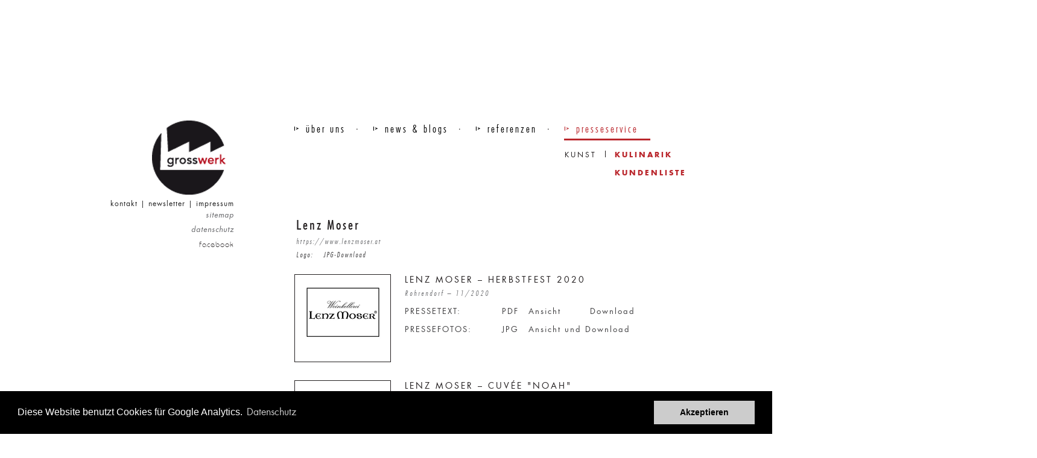

--- FILE ---
content_type: text/html; charset=utf-8
request_url: https://www.grosswerk.com/presseservice/kulinarik/kundenliste/lenz-moser.html
body_size: 3873
content:
<!DOCTYPE html
     PUBLIC "-//W3C//DTD XHTML 1.0 Transitional//EN"
     "http://www.w3.org/TR/xhtml1/DTD/xhtml1-transitional.dtd">
<html xml:lang="de" lang="de" xmlns="http://www.w3.org/1999/xhtml">
<head>

<meta http-equiv="Content-Type" content="text/html; charset=utf-8" />
<!-- 
	This website is powered by TYPO3 - inspiring people to share!
	TYPO3 is a free open source Content Management Framework initially created by Kasper Skaarhoj and licensed under GNU/GPL.
	TYPO3 is copyright 1998-2013 of Kasper Skaarhoj. Extensions are copyright of their respective owners.
	Information and contribution at http://typo3.org/
-->

<base href="https://www.grosswerk.com/" />

<title>Grosswerk: Lenz Moser</title>
<meta name="generator" content="TYPO3 4.7 CMS" />

<link rel="stylesheet" type="text/css" href="typo3temp/stylesheet_32646d1434.css?1702893583" media="all" />
<link rel="stylesheet" type="text/css" href="fileadmin/css/styles.css?1535048238" media="all" />
<link rel="stylesheet" type="text/css" href="fileadmin/css/tt_news_v3_styles.css?1558956610" media="all" />



<script src="typo3temp/javascript_8d985c2683.js?1702884750" type="text/javascript"></script>


<script language="JavaScript" type="text/javascript">
<!--
function toggleDiv(element){
 //if(document.getElementById(element).style.display == 'none')
 if(document.readyState === "complete")
  document.getElementById(element).style.display = 'block';
 else if (document.getElementById(element).style.display == 'block')
    document.getElementById(element).style.display = 'none';
}
//-->
</script>
<link rel="stylesheet" type="text/css" href="/fileadmin/css/cookieconsent.min.css" />
<script src="/fileadmin/scripts/cookieconsent.min.js"></script>
<script>
window.addEventListener("load", function(){
window.cookieconsent.initialise({
  "palette": {
    "popup": {
      "background": "#000"
    },
    "button": {
      "background": "#CCC"
    }
  },
  "content": {
    "message": "Diese Website benutzt Cookies für Google Analytics.",
    "dismiss": "Akzeptieren",
    "link": "Datenschutz",
    "href": "datenschutz.html"
  }
})});
</script><!-- Global site tag (gtag.js) - Google Analytics -->
<script async src="https://www.googletagmanager.com/gtag/js?id=UA-35383406-1"></script>
<script>
  window.dataLayer = window.dataLayer || [];
  function gtag(){dataLayer.push(arguments);}
  gtag('js', new Date());

  gtag('config', 'UA-35383406-1', { 'anonymize_ip': true });
</script>	<script type="text/javascript" src="http://ajax.googleapis.com/ajax/libs/jquery/1.6/jquery.min.js"></script>
	<script type="text/javascript" src="http://ajax.googleapis.com/ajax/libs/jqueryui/1.8/jquery-ui.min.js"></script>
	<link rel="stylesheet" href="http://ajax.googleapis.com/ajax/libs/jqueryui/1.8/themes/base/jquery-ui.css" type="text/css" media="all" />
	<link rel="stylesheet" href="http://static.jquery.com/ui/css/demo-docs-theme/ui.theme.css" type="text/css" media="all" />
</head>
<body>


<div id="container">
    
  <div id="links">
  
    <div id="logo"><a href="/"><img src="fileadmin/templates/../images/grosswerk_logo.png" width="225" height="131" alt="grosswerk" /></a></div>
    <div id="kontakt">&nbsp;<a href="kontakt.html" onfocus="blurLink(this);"  >kontakt</a>&nbsp;&#124;&nbsp;<a href="newsletter.html" onfocus="blurLink(this);"  >newsletter</a>&nbsp;&#124;&nbsp;<a href="impressum.html" onfocus="blurLink(this);"  >impressum</a></div>
    <div id="sitemap"><a href="sitemap.html" onfocus="blurLink(this);"  >sitemap</a><a href="datenschutz.html" onfocus="blurLink(this);"  >datenschutz</a></div>
    <div id="social">&nbsp;<a href="facebook.html" target="_blank" onfocus="blurLink(this);"  >facebook</a></div>
    <div id="submenue"><ul class="customerlist"><li class="aktiv"><a href="presseservice/kulinarik/kundenliste.html" onfocus="blurLink(this);"  onClick = "toggleDiv('submenue_hover'); return false;">KUNDENLISTE</a></li></ul></div>
    <div id="galerie"></div>
    
  </div>
  
  <div id="rechts">
  
    <div id="menue"><ul class=""><li class="normal"><a href="ueber-uns.html" onfocus="blurLink(this);"  >über uns</a></li><li class="normal"><a href="news-blogs/news/uebersicht-news.html?no_cache=1" onfocus="blurLink(this);"  >news & blogs</a></li><li class="normal"><a href="referenzen/kunst.html" onfocus="blurLink(this);"  >referenzen</a></li><li class="last_aktiv"><a href="presseservice/kunst.html" onfocus="blurLink(this);"  >presseservice</a><ul class="menu2ndlevel"><li class="normal_sub"><a href="presseservice/kunst.html" onfocus="blurLink(this);"  >KUNST</a></li><li class="aktiv_sub_last"><a href="presseservice/kulinarik.html" onfocus="blurLink(this);"  >KULINARIK</a><ul class="customerlist"><li class="aktiv"><a href="presseservice/kulinarik/kundenliste.html" onfocus="blurLink(this);"  onClick = "toggleDiv('submenue_hover'); return false;">KUNDENLISTE</a></li></ul></li></ul></li></ul></div>
    <div id="sprache"></div>
     
    <div id="inhalt_referenzen_detail">
	<!--  CONTENT ELEMENT, uid:7432/templavoila_pi1 [begin] -->
		<div id="c7432" class="csc-default">

<div class="presseservice_detail">
  <div class="tabelle">
	<!--  CONTENT ELEMENT, uid:7422/text [begin] -->
		<div id="c7422" class="csc-default">
		<!--  Text: [begin] -->
			<table border="0" width="90%" class="contenttable"> <tbody><tr> <td class="headline" colspan="3"><h1>Lenz Moser</h1></td> </tr> <tr> <td class="website" colspan="3"><a href="https://www.lenzmoser.at/" title="Opens external link in new window" target="_blank" class="external-link-new-window" >https://www.lenzmoser.at</a></td></tr><tr class="downloads"><td class="logo">Logo:</td> <td class="download"><a href="fileadmin/user_upload/presseservice/logos_vektoren/logo_jpg/Lenz_Moser_Logo.jpg" title="Initiates file download" class="download" >JPG-Download</a></td> <td class="download"></td> </tr> </tbody></table>
		<!--  Text: [end] -->
			</div>
	<!--  CONTENT ELEMENT, uid:7422/text [end] -->
		</div>
  <div class="clearer"></div>
  
</div>


</div>
	<!--  CONTENT ELEMENT, uid:7432/templavoila_pi1 [end] -->
		
	<!--  CONTENT ELEMENT, uid:8102/templavoila_pi1 [begin] -->
		<div id="c8102" class="csc-default">

<div class="presseservice_detail_unten">
  <div class="links">
	<!--  CONTENT ELEMENT, uid:8103/image [begin] -->
		<div id="c8103" class="csc-default">
		<!--  Image block: [begin] -->
			<div class="csc-textpic csc-textpic-left csc-textpic-above"><div class="csc-textpic-imagewrap"><div class="csc-textpic-image csc-textpic-last"><img src="typo3temp/pics/a2a471257b.png" width="158" height="144" border="0"  alt="" /></div></div></div>
		<!--  Image block: [end] -->
			</div>
	<!--  CONTENT ELEMENT, uid:8103/image [end] -->
		</div>
  <div class="rechts">
	<!--  CONTENT ELEMENT, uid:8104/text [begin] -->
		<div id="c8104" class="csc-default">
		<!--  Text: [begin] -->
			<table width="90%" class="contenttable"><tbody class="kulinarik"><tr><td colspan="4"><p class="bodytext">Lenz Moser – Herbstfest 2020</p></td></tr><tr><td colspan="4"><p class="bodytext">Rohrendorf – 11/2020</p></td></tr><tr><td>Pressetext:</td><td>PDF</td><td> <a href="fileadmin/user_upload/presseservice/PDF_zum_Ansehen/Lenz_Moser/Lenz_Moser_Herbstfest_2020.pdf" title="Initiates file download" target="_blank" class="download" >Ansicht</a> </td><td> <a href="fileadmin/user_upload/presseservice/PDF_zum_Ansehen/Lenz_Moser/Lenz_Moser_Herbstfest_2020.pdf" title="Initiates file download" class="download" >Download</a> </td></tr><tr><td rowspan="1">Pressefotos:</td><td rowspan="1">JPG</td><td colspan="2" rowspan="1"> <a href="presseservice/kulinarik/kundenliste/lenz-moser/lenz-moser-herbstfest-2020.html" title="Opens internal link in current window" class="internal-link" >Ansicht und Download </a></td></tr></tbody></table>
		<!--  Text: [end] -->
			</div>
	<!--  CONTENT ELEMENT, uid:8104/text [end] -->
		</div>
  
  <div class="clearer"></div>
  
</div>


</div>
	<!--  CONTENT ELEMENT, uid:8102/templavoila_pi1 [end] -->
		
	<!--  CONTENT ELEMENT, uid:7976/templavoila_pi1 [begin] -->
		<div id="c7976" class="csc-default">

<div class="presseservice_detail_unten">
  <div class="links">
	<!--  CONTENT ELEMENT, uid:7977/image [begin] -->
		<div id="c7977" class="csc-default">
		<!--  Image block: [begin] -->
			<div class="csc-textpic csc-textpic-left csc-textpic-above"><div class="csc-textpic-imagewrap"><div class="csc-textpic-image csc-textpic-last"><img src="typo3temp/pics/beb983f970.png" width="158" height="144" border="0"  alt="" /></div></div></div>
		<!--  Image block: [end] -->
			</div>
	<!--  CONTENT ELEMENT, uid:7977/image [end] -->
		</div>
  <div class="rechts">
	<!--  CONTENT ELEMENT, uid:7978/text [begin] -->
		<div id="c7978" class="csc-default">
		<!--  Text: [begin] -->
			<table width="90%" class="contenttable"><tbody class="kulinarik"><tr><td colspan="4"><p class="bodytext">Lenz Moser – Cuvée &quot;Noah&quot;</p></td></tr><tr><td colspan="4"><p class="bodytext">Rohrendorf – 04/2020</p></td></tr><tr><td>Pressetext:</td><td>PDF</td><td> <a href="fileadmin/user_upload/presseservice/PDF_zum_Ansehen/Lenz_Moser/Lenz_Moser_PA_CuveeNoah_2020.pdf" title="Initiates file download" target="_blank" class="download" >Ansicht</a> </td><td> <a href="fileadmin/user_upload/presseservice/pressetexte_download_/Lenz_Moser/Lenz_Moser_PA_CuveeNoah_2020.pdf" title="Initiates file download" class="download" >Download</a> </td></tr><tr><td rowspan="1">Pressefotos:</td><td rowspan="1">JPG</td><td colspan="2" rowspan="1"> <a href="presseservice/kulinarik/kundenliste/lenz-moser/lenz-moser-cuvee-noah.html" title="Opens internal link in current window" class="internal-link" >Ansicht und Download </a></td></tr></tbody></table>
		<!--  Text: [end] -->
			</div>
	<!--  CONTENT ELEMENT, uid:7978/text [end] -->
		</div>
  
  <div class="clearer"></div>
  
</div>


</div>
	<!--  CONTENT ELEMENT, uid:7976/templavoila_pi1 [end] -->
		
	<!--  CONTENT ELEMENT, uid:7924/templavoila_pi1 [begin] -->
		<div id="c7924" class="csc-default">

<div class="presseservice_detail_unten">
  <div class="links"></div>
  <div class="rechts"></div>
  
  <div class="clearer"></div>
  
</div>


</div>
	<!--  CONTENT ELEMENT, uid:7924/templavoila_pi1 [end] -->
		
	<!--  CONTENT ELEMENT, uid:7914/templavoila_pi1 [begin] -->
		<div id="c7914" class="csc-default">

<div class="presseservice_detail_unten">
  <div class="links">
	<!--  CONTENT ELEMENT, uid:7915/image [begin] -->
		<div id="c7915" class="csc-default">
		<!--  Image block: [begin] -->
			<div class="csc-textpic csc-textpic-left csc-textpic-above"><div class="csc-textpic-imagewrap"><div class="csc-textpic-image csc-textpic-last"><img src="typo3temp/pics/6ef5c4ecba.png" width="158" height="144" border="0"  alt="" /></div></div></div>
		<!--  Image block: [end] -->
			</div>
	<!--  CONTENT ELEMENT, uid:7915/image [end] -->
		</div>
  <div class="rechts">
	<!--  CONTENT ELEMENT, uid:7916/text [begin] -->
		<div id="c7916" class="csc-default">
		<!--  Text: [begin] -->
			<table width="90%" class="contenttable"><tbody class="kulinarik"><tr><td colspan="4"><p class="bodytext">Lenz Moser – Herbstfest 2019</p></td></tr><tr><td colspan="4"><p class="bodytext">Rohrendorf – 11/2019</p></td></tr><tr><td>Pressetext:</td><td>PDF</td><td> <a href="fileadmin/user_upload/presseservice/PDF_zum_Ansehen/Lenz_Moser/Lenz_Moser_Herbstfest_2019.pdf" title="Initiates file download" target="_blank" class="download" >Ansicht</a> </td><td> <a href="fileadmin/user_upload/presseservice/pressetexte_download_/Lenz_Moser/Lenz_Moser_Herbstfest_2019.pdf" title="Initiates file download" target="_blank" class="download" >Download</a> </td></tr><tr><td rowspan="1">Pressefotos:</td><td rowspan="1">JPG</td><td colspan="2" rowspan="1"> <a href="presseservice/kulinarik/kundenliste/lenz-moser/lenz-moser-herbstfest-2019.html" title="Opens internal link in current window" class="internal-link" >Ansicht und Download </a></td></tr></tbody></table>
		<!--  Text: [end] -->
			</div>
	<!--  CONTENT ELEMENT, uid:7916/text [end] -->
		</div>
  
  <div class="clearer"></div>
  
</div>


</div>
	<!--  CONTENT ELEMENT, uid:7914/templavoila_pi1 [end] -->
		
	<!--  CONTENT ELEMENT, uid:7880/templavoila_pi1 [begin] -->
		<div id="c7880" class="csc-default">

<div class="presseservice_detail_unten">
  <div class="links">
	<!--  CONTENT ELEMENT, uid:7881/image [begin] -->
		<div id="c7881" class="csc-default">
		<!--  Image block: [begin] -->
			<div class="csc-textpic csc-textpic-left csc-textpic-above"><div class="csc-textpic-imagewrap"><div class="csc-textpic-image csc-textpic-last"><img src="typo3temp/pics/d1cfdfa480.png" width="158" height="144" border="0"  alt="" /></div></div></div>
		<!--  Image block: [end] -->
			</div>
	<!--  CONTENT ELEMENT, uid:7881/image [end] -->
		</div>
  <div class="rechts">
	<!--  CONTENT ELEMENT, uid:7882/text [begin] -->
		<div id="c7882" class="csc-default">
		<!--  Text: [begin] -->
			<table width="90%" class="contenttable"><tbody class="kulinarik"><tr><td colspan="4"><p class="bodytext">Lenz Moser – Neues Design Selection</p></td></tr><tr><td colspan="4"><p class="bodytext">Rohrendorf – 08/2019</p></td></tr><tr><td>Pressetext:</td><td>PDF</td><td> <a href="fileadmin/user_upload/presseservice/PDF_zum_Ansehen/Lenz_Moser/Lenz_Moser_PA_Selection_20190911.pdf" title="Initiates file download" target="_blank" class="download" >Ansicht</a> </td><td> <a href="fileadmin/user_upload/presseservice/pressetexte_download_/Lenz_Moser/Lenz_Moser_PA_Selection_20190911.pdf" title="Initiates file download" class="download" >Download</a> </td></tr><tr><td rowspan="1">Pressefotos:</td><td rowspan="1">JPG</td><td rowspan="1" colspan="2"> <a href="presseservice/kulinarik/kundenliste/lenz-moser/lenz-moser-neues-design-selection.html" title="Opens internal link in current window" class="internal-link" >Ansicht und Download </a></td></tr></tbody></table>
		<!--  Text: [end] -->
			</div>
	<!--  CONTENT ELEMENT, uid:7882/text [end] -->
		</div>
  
  <div class="clearer"></div>
  
</div>


</div>
	<!--  CONTENT ELEMENT, uid:7880/templavoila_pi1 [end] -->
		
	<!--  CONTENT ELEMENT, uid:7844/templavoila_pi1 [begin] -->
		<div id="c7844" class="csc-default">

<div class="presseservice_detail_unten">
  <div class="links">
	<!--  CONTENT ELEMENT, uid:7845/image [begin] -->
		<div id="c7845" class="csc-default">
		<!--  Image block: [begin] -->
			<div class="csc-textpic csc-textpic-left csc-textpic-above"><div class="csc-textpic-imagewrap"><div class="csc-textpic-image csc-textpic-last"><img src="typo3temp/pics/2b54d1a24a.png" width="158" height="144" border="0"  alt="" /></div></div></div>
		<!--  Image block: [end] -->
			</div>
	<!--  CONTENT ELEMENT, uid:7845/image [end] -->
		</div>
  <div class="rechts">
	<!--  CONTENT ELEMENT, uid:7846/text [begin] -->
		<div id="c7846" class="csc-default">
		<!--  Text: [begin] -->
			<table width="90%" class="contenttable"><tbody class="kulinarik"><tr><td colspan="4"><p class="bodytext">Lenz Moser – Neues Presshaus</p></td></tr><tr><td colspan="4"><p class="bodytext">Rohrendorf – 06/2019</p></td></tr><tr><td>Pressetext 06/2019:</td><td>PDF</td><td> <a href="fileadmin/user_upload/presseservice/PDF_zum_Ansehen/Lenz_Moser/Lenz_Moser_PA_NeuesPresshaus.pdf" title="Initiates file download" target="_blank" class="download" >Ansicht</a> </td><td> <a href="fileadmin/user_upload/presseservice/pressetexte_download_/Lenz_Moser/Lenz_Moser_PA_NeuesPresshaus.pdf" title="Initiates file download" class="download" >Download</a> </td></tr><tr><td rowspan="1">Pressefotos:</td><td rowspan="1">JPG</td><td rowspan="1" colspan="2"> <a href="presseservice/kulinarik/kundenliste/lenz-moser/lenz-moser-neues-presshaus.html" title="Opens internal link in current window" class="internal-link" >Ansicht und Download </a></td></tr></tbody></table>
		<!--  Text: [end] -->
			</div>
	<!--  CONTENT ELEMENT, uid:7846/text [end] -->
		</div>
  
  <div class="clearer"></div>
  
</div>


</div>
	<!--  CONTENT ELEMENT, uid:7844/templavoila_pi1 [end] -->
		
	<!--  CONTENT ELEMENT, uid:7726/templavoila_pi1 [begin] -->
		<div id="c7726" class="csc-default">

<div class="presseservice_detail_unten">
  <div class="links">
	<!--  CONTENT ELEMENT, uid:7727/image [begin] -->
		<div id="c7727" class="csc-default">
		<!--  Image block: [begin] -->
			<div class="csc-textpic csc-textpic-left csc-textpic-above"><div class="csc-textpic-imagewrap"><div class="csc-textpic-image csc-textpic-last"><img src="typo3temp/pics/3b7c055ec8.png" width="158" height="144" border="0"  alt="" /></div></div></div>
		<!--  Image block: [end] -->
			</div>
	<!--  CONTENT ELEMENT, uid:7727/image [end] -->
		</div>
  <div class="rechts">
	<!--  CONTENT ELEMENT, uid:7728/text [begin] -->
		<div id="c7728" class="csc-default">
		<!--  Text: [begin] -->
			<table width="90%" class="contenttable"><tbody class="kulinarik"><tr><td colspan="4"><p class="bodytext">Lenz Moser – ProWein 2019</p></td></tr><tr><td colspan="4"><p class="bodytext">Rohrendorf – 02/2019</p></td></tr><tr><td>Pressetext 02/2019:</td><td>PDF</td><td> <a href="fileadmin/user_upload/presseservice/PDF_zum_Ansehen/Lenz_Moser/Lenz_Moser_PA_ProWein2019.pdf" title="Initiates file download" target="_blank" class="download" >Ansicht</a> </td><td> <a href="fileadmin/user_upload/presseservice/pressetexte_download_/Lenz_Moser/Lenz_Moser_PA_ProWein2019.pdf" title="Initiates file download" class="download" >Download</a> </td></tr><tr><td rowspan="1">Pressefotos:</td><td rowspan="1">JPG</td><td colspan="2" rowspan="1"> <a href="presseservice/kulinarik/kundenliste/lenz-moser/lenz-moser-prowein-2019.html" title="Opens internal link in current window" class="internal-link" >Ansicht und Download </a></td></tr></tbody></table>
		<!--  Text: [end] -->
			</div>
	<!--  CONTENT ELEMENT, uid:7728/text [end] -->
		</div>
  
  <div class="clearer"></div>
  
</div>


</div>
	<!--  CONTENT ELEMENT, uid:7726/templavoila_pi1 [end] -->
		
	<!--  CONTENT ELEMENT, uid:7718/templavoila_pi1 [begin] -->
		<div id="c7718" class="csc-default">

<div class="presseservice_detail_unten">
  <div class="links">
	<!--  CONTENT ELEMENT, uid:7719/image [begin] -->
		<div id="c7719" class="csc-default">
		<!--  Image block: [begin] -->
			<div class="csc-textpic csc-textpic-left csc-textpic-above"><div class="csc-textpic-imagewrap"><div class="csc-textpic-image csc-textpic-last"><img src="typo3temp/pics/1c6106e763.png" width="158" height="144" border="0"  alt="" /></div></div></div>
		<!--  Image block: [end] -->
			</div>
	<!--  CONTENT ELEMENT, uid:7719/image [end] -->
		</div>
  <div class="rechts">
	<!--  CONTENT ELEMENT, uid:7720/text [begin] -->
		<div id="c7720" class="csc-default">
		<!--  Text: [begin] -->
			<table width="90%" class="contenttable"><tbody class="kulinarik"><tr><td colspan="4"><p class="bodytext">Lenz Moser – Hofübergabe 2019</p></td></tr><tr><td colspan="4"><p class="bodytext">Rohrendorf – 01/2019</p></td></tr><tr><td>Pressetext 01/2019:</td><td>PDF</td><td> <a href="fileadmin/user_upload/presseservice/PDF_zum_Ansehen/Lenz_Moser/Lenz_Moser_Hofuebergabe_201901.pdf" title="Initiates file download" target="_blank" class="download" >Ansicht</a> </td><td> <a href="fileadmin/user_upload/presseservice/pressetexte_download_/Lenz_Moser/Lenz_Moser_Hofuebergabe_201901.pdf" title="Initiates file download" class="download" >Download</a> </td></tr><tr><td rowspan="1">Pressefotos:</td><td rowspan="1">JPG</td><td colspan="2" rowspan="1"> <a href="presseservice/kulinarik/kundenliste/lenz-moser/lenz-moser-hofuebergabe.html" title="Opens internal link in current window" class="internal-link" >Ansicht und Download </a></td></tr></tbody></table>
		<!--  Text: [end] -->
			</div>
	<!--  CONTENT ELEMENT, uid:7720/text [end] -->
		</div>
  
  <div class="clearer"></div>
  
</div>


</div>
	<!--  CONTENT ELEMENT, uid:7718/templavoila_pi1 [end] -->
		
	<!--  CONTENT ELEMENT, uid:7710/templavoila_pi1 [begin] -->
		<div id="c7710" class="csc-default">

<div class="presseservice_detail_unten">
  <div class="links">
	<!--  CONTENT ELEMENT, uid:7711/image [begin] -->
		<div id="c7711" class="csc-default">
		<!--  Image block: [begin] -->
			<div class="csc-textpic csc-textpic-left csc-textpic-above"><div class="csc-textpic-imagewrap"><div class="csc-textpic-image csc-textpic-last"><img src="typo3temp/pics/abbd939bcd.png" width="158" height="144" border="0"  alt="" /></div></div></div>
		<!--  Image block: [end] -->
			</div>
	<!--  CONTENT ELEMENT, uid:7711/image [end] -->
		</div>
  <div class="rechts">
	<!--  CONTENT ELEMENT, uid:7712/text [begin] -->
		<div id="c7712" class="csc-default">
		<!--  Text: [begin] -->
			<table width="90%" class="contenttable"><tbody class="kulinarik"><tr><td colspan="4"><p class="bodytext">Lenz Moser – Herbstfest 2018</p></td></tr><tr><td colspan="4"><p class="bodytext">Rohrendorf – 11/2018</p></td></tr><tr><td>Pressetext 11/2018:</td><td>PDF</td><td> <a href="fileadmin/user_upload/presseservice/PDF_zum_Ansehen/Lenz_Moser/Lenz_Moser_Herbstfest_2018.pdf" title="Initiates file download" target="_blank" class="download" >Ansicht</a> </td><td> <a href="fileadmin/user_upload/presseservice/pressetexte_download_/Lenz_Moser/LenzMoser_PA_Herbstfest20171018.pdf" title="Initiates file download" class="download" >Download</a> </td></tr><tr><td rowspan="1">Pressefotos:</td><td rowspan="1">JPG</td><td colspan="2" rowspan="1"> <a href="presseservice/kulinarik/kundenliste/lenz-moser/lenz-moser-herbstfest-2018.html" title="Opens internal link in current window" class="internal-link" >Ansicht und Download </a></td></tr></tbody></table>
		<!--  Text: [end] -->
			</div>
	<!--  CONTENT ELEMENT, uid:7712/text [end] -->
		</div>
  
  <div class="clearer"></div>
  
</div>


</div>
	<!--  CONTENT ELEMENT, uid:7710/templavoila_pi1 [end] -->
		
	<!--  CONTENT ELEMENT, uid:7678/templavoila_pi1 [begin] -->
		<div id="c7678" class="csc-default">

<div class="presseservice_detail_unten">
  <div class="links">
	<!--  CONTENT ELEMENT, uid:7679/image [begin] -->
		<div id="c7679" class="csc-default">
		<!--  Image block: [begin] -->
			<div class="csc-textpic csc-textpic-left csc-textpic-above"><div class="csc-textpic-imagewrap"><div class="csc-textpic-image csc-textpic-last"><img src="typo3temp/pics/50a152588e.png" width="158" height="144" border="0"  alt="" /></div></div></div>
		<!--  Image block: [end] -->
			</div>
	<!--  CONTENT ELEMENT, uid:7679/image [end] -->
		</div>
  <div class="rechts">
	<!--  CONTENT ELEMENT, uid:7680/text [begin] -->
		<div id="c7680" class="csc-default">
		<!--  Text: [begin] -->
			<table width="90%" class="contenttable"><tbody class="kulinarik"><tr><td colspan="4"><p class="bodytext">Lenz Moser – Grüner Veltliner Kremstal DAC Klassik</p></td></tr><tr><td colspan="4"><p class="bodytext">Rohrendorf – 11/2018</p></td></tr><tr><td>Pressetext 11/2018:</td><td>PDF</td><td> <a href="fileadmin/user_upload/presseservice/PDF_zum_Ansehen/Lenz_Moser/LEMO_PA_KremstalDAC_20181107.pdf" title="Initiates file download" target="_blank" class="download" >Ansicht</a> </td><td> <a href="fileadmin/user_upload/presseservice/PDF_zum_Ansehen/Lenz_Moser/LEMO_PA_KremstalDAC_20181107.pdf" title="Initiates file download" target="_blank" class="download" >Download</a> </td></tr><tr><td rowspan="1">Pressefotos:</td><td rowspan="1">JPG</td><td rowspan="1" colspan="2"> <a href="presseservice/kulinarik/kundenliste/lenz-moser/lenz-moser-gv-kremstal-dac.html" title="Opens internal link in current window" class="internal-link" >Ansicht und Download </a></td></tr></tbody></table>
		<!--  Text: [end] -->
			</div>
	<!--  CONTENT ELEMENT, uid:7680/text [end] -->
		</div>
  
  <div class="clearer"></div>
  
</div>


</div>
	<!--  CONTENT ELEMENT, uid:7678/templavoila_pi1 [end] -->
		
	<!--  CONTENT ELEMENT, uid:7661/templavoila_pi1 [begin] -->
		<div id="c7661" class="csc-default">

<div class="presseservice_detail_unten">
  <div class="links">
	<!--  CONTENT ELEMENT, uid:7662/image [begin] -->
		<div id="c7662" class="csc-default">
		<!--  Image block: [begin] -->
			<div class="csc-textpic csc-textpic-left csc-textpic-above"><div class="csc-textpic-imagewrap"><div class="csc-textpic-image csc-textpic-last"><img src="typo3temp/pics/421c5dbe80.png" width="158" height="144" border="0"  alt="" /></div></div></div>
		<!--  Image block: [end] -->
			</div>
	<!--  CONTENT ELEMENT, uid:7662/image [end] -->
		</div>
  <div class="rechts">
	<!--  CONTENT ELEMENT, uid:7663/text [begin] -->
		<div id="c7663" class="csc-default">
		<!--  Text: [begin] -->
			<table width="90%" class="contenttable"><tbody class="kulinarik"><tr><td colspan="4"><p class="bodytext">Lenz Moser - Servus 5%</p></td></tr><tr><td colspan="4"><p class="bodytext">Rohrendorf – 07/2018</p></td></tr><tr><td>Pressetext 07/2018:</td><td>PDF</td><td> <a href="fileadmin/user_upload/presseservice/PDF_zum_Ansehen/Lenz_Moser/Lenz_Moser_Servus5_.pdf" title="Initiates file download" target="_blank" class="download" >Ansicht</a> </td><td> <a href="fileadmin/user_upload/presseservice/pressetexte_download_/Lenz_Moser/Lenz_Moser_Servus5_.pdf" title="Initiates file download" class="download" >Download</a> </td></tr><tr><td rowspan="1">Pressefotos:</td><td rowspan="1">JPG</td><td rowspan="1" colspan="2"> <a href="presseservice/kulinarik/kundenliste/lenz-moser/lenz-moser-servus-5.html" title="Opens internal link in current window" class="internal-link" >Ansicht und Download </a></td></tr></tbody></table>
		<!--  Text: [end] -->
			</div>
	<!--  CONTENT ELEMENT, uid:7663/text [end] -->
		</div>
  
  <div class="clearer"></div>
  
</div>


</div>
	<!--  CONTENT ELEMENT, uid:7661/templavoila_pi1 [end] -->
		
	<!--  CONTENT ELEMENT, uid:7625/templavoila_pi1 [begin] -->
		<div id="c7625" class="csc-default">

<div class="presseservice_detail_unten">
  <div class="links">
	<!--  CONTENT ELEMENT, uid:7626/image [begin] -->
		<div id="c7626" class="csc-default">
		<!--  Image block: [begin] -->
			<div class="csc-textpic csc-textpic-left csc-textpic-above"><div class="csc-textpic-imagewrap"><div class="csc-textpic-image csc-textpic-last"><img src="typo3temp/pics/90af2605c8.png" width="158" height="144" border="0"  alt="" /></div></div></div>
		<!--  Image block: [end] -->
			</div>
	<!--  CONTENT ELEMENT, uid:7626/image [end] -->
		</div>
  <div class="rechts">
	<!--  CONTENT ELEMENT, uid:7627/text [begin] -->
		<div id="c7627" class="csc-default">
		<!--  Text: [begin] -->
			<table width="90%" class="contenttable"><tbody class="kulinarik"><tr><td colspan="4"><p class="bodytext">Lenz Moser - 24 Goldmedaillen</p></td></tr><tr><td colspan="4"><p class="bodytext">Rohrendorf – 06/2018</p></td></tr><tr><td>Pressetext 06/2018:</td><td>PDF</td><td> <a href="fileadmin/user_upload/presseservice/PDF_zum_Ansehen/Lenz_Moser/Lenz_Moser_24xGold_062018.pdf" title="Initiates file download" target="_blank" class="download" >Ansicht</a> </td><td> <a href="fileadmin/user_upload/presseservice/pressetexte_download_/Lenz_Moser/Lenz_Moser_24xGold_062018.pdf" title="Initiates file download" class="download" >Download</a> </td></tr><tr><td rowspan="1">Aufstellung Goldmedaillen:</td><td rowspan="1">PDF</td><td rowspan="1"> <a href="fileadmin/user_upload/presseservice/PDF_zum_Ansehen/Lenz_Moser/Lenz_Moser_Aufstellung_Goldmedaillen_1-5_2018.pdf" title="Initiates file download" target="_blank" class="download" >Ansicht</a> </td><td rowspan="1"> <a href="fileadmin/user_upload/presseservice/pressetexte_download_/Lenz_Moser/Lenz_Moser_Aufstellung_Goldmedaillen_1-5_2018.pdf" title="Initiates file download" class="download" >Download</a> </td></tr><tr><td rowspan="1">Pressefotos:</td><td rowspan="1">JPG</td><td rowspan="1" colspan="2"> <a href="presseservice/kulinarik/kundenliste/lenz-moser/lenz-moser-goldmedaillen.html" title="Opens internal link in current window" class="internal-link" >Ansicht und Download </a></td></tr></tbody></table>
		<!--  Text: [end] -->
			</div>
	<!--  CONTENT ELEMENT, uid:7627/text [end] -->
		</div>
  
  <div class="clearer"></div>
  
</div>


</div>
	<!--  CONTENT ELEMENT, uid:7625/templavoila_pi1 [end] -->
		
	<!--  CONTENT ELEMENT, uid:7431/templavoila_pi1 [begin] -->
		<div id="c7431" class="csc-default">

<div class="presseservice_detail_unten">
  <div class="links">
	<!--  CONTENT ELEMENT, uid:7427/image [begin] -->
		<div id="c7427" class="csc-default">
		<!--  Image block: [begin] -->
			<div class="csc-textpic csc-textpic-left csc-textpic-above"><div class="csc-textpic-imagewrap"><div class="csc-textpic-image csc-textpic-last"><img src="typo3temp/pics/604d462502.png" width="158" height="144" border="0"  alt="" /></div></div></div>
		<!--  Image block: [end] -->
			</div>
	<!--  CONTENT ELEMENT, uid:7427/image [end] -->
		</div>
  <div class="rechts">
	<!--  CONTENT ELEMENT, uid:7433/text [begin] -->
		<div id="c7433" class="csc-default">
		<!--  Text: [begin] -->
			<table width="90%" class="contenttable"><tbody class="kulinarik"><tr><td colspan="4"><p class="bodytext">Lenz Moser</p></td></tr><tr><td colspan="4"><p class="bodytext">Rohrendorf – 03/2017</p></td></tr><tr><td>Pressetext 01/2017:</td><td>PDF</td><td><a href="fileadmin/user_upload/presseservice/PDF_zum_Ansehen/Lenz_Moser/Lenz_Moser_Oesterreichs_Wein_032017.pdf" title="Initiates file download" target="_blank" class="download" > Ansicht </a></td><td><a href="fileadmin/user_upload/presseservice/pressetexte_download_/Lenz_Moser/Lenz_Moser_Oesterreichs_Wein_032017.pdf" title="Initiates file download" class="download" > Download </a></td></tr><tr><td rowspan="1">Pressetext 02/2017:</td><td rowspan="1">PDF</td><td rowspan="1"><a href="fileadmin/user_upload/presseservice/PDF_zum_Ansehen/Lenz_Moser/Lenz_Moser_1000Eimerfass_062017.pdf" title="Initiates file download" target="_blank" class="download" > Ansicht </a></td><td rowspan="1"><a href="fileadmin/user_upload/presseservice/pressetexte_download_/Lenz_Moser/Lenz_Moser_1000Eimerfass_062017.pdf" title="Initiates file download" class="download" > Download </a></td></tr><tr><td rowspan="1">Pressetext 03/2017:</td><td rowspan="1">PDF</td><td rowspan="1"><a href="fileadmin/user_upload/presseservice/PDF_zum_Ansehen/Lenz_Moser/LenzMoser_PA_Herbstfest20171018.pdf" title="Initiates file download" target="_blank" class="download" > Ansicht </a></td><td rowspan="1"><a href="fileadmin/user_upload/presseservice/pressetexte_download_/Lenz_Moser/LenzMoser_PA_Herbstfest20171018.pdf" title="Initiates file download" class="download" > Download </a></td></tr><tr><td rowspan="1">Pressemappe:</td><td rowspan="1">PDF</td><td rowspan="1"><a href="fileadmin/user_upload/presseservice/PDF_zum_Ansehen/Lenz_Moser/LenzMoser_Pressemappe2017.pdf" title="Initiates file download" target="_blank" class="download" > Ansicht </a></td><td rowspan="1"><a href="fileadmin/user_upload/presseservice/pressetexte_download_/Lenz_Moser/LenzMoser_Pressemappe2017.pdf" title="Initiates file download" class="download" > Download </a></td></tr><tr><td rowspan="1">Pressefotos:</td><td rowspan="1">JPG</td><td colspan="2" rowspan="1"><a href="presseservice/kulinarik/kundenliste/lenz-moser/lenz-moser.html" title="Opens internal link in current window" class="internal-link" > Ansicht und Download </a></td></tr><tr><td rowspan="1">Pressefotos Herbstfest:</td><td rowspan="1">JPG</td><td colspan="2" rowspan="1"> <a href="presseservice/kulinarik/kundenliste/lenz-moser/lenz-moser-herbstfest.html" title="Opens internal link in current window" class="internal-link" >Ansicht und Download </a></td></tr></tbody></table>
		<!--  Text: [end] -->
			</div>
	<!--  CONTENT ELEMENT, uid:7433/text [end] -->
		</div>
  
  <div class="clearer"></div>
  
</div>


</div>
	<!--  CONTENT ELEMENT, uid:7431/templavoila_pi1 [end] -->
		</div>

  
  </div>
  
  <div id="submenue_hover" name="submenue_hover"><ul class=""><li class=""><a href="presseservice/kulinarik/kundenliste/weinbau-uhler.html" onfocus="blurLink(this);"  >Weinbau Uhler</a></li><li class=""><a href="presseservice/kulinarik/kundenliste/weingut-hundsdorfer.html" onfocus="blurLink(this);"  >Weingut Hundsdorfer</a></li><li class=""><a href="presseservice/kulinarik/kundenliste/weingut-ludwig-neumayer.html" onfocus="blurLink(this);"  >Weingut Ludwig Neumayer</a></li><li class=""><a href="presseservice/kulinarik/kundenliste/bio-weingut-gruber-roeschitz.html" onfocus="blurLink(this);"  >Bio-Weingut Gruber Roeschitz</a></li><li class=""><a href="presseservice/kulinarik/kundenliste/restaurant-vasco.html" onfocus="blurLink(this);"  >Restaurant vasco</a></li><li class=""><a href="presseservice/kulinarik/kundenliste/eruption.html" onfocus="blurLink(this);"  >ERUPTION</a></li><li class=""><a href="presseservice/kulinarik/kundenliste/weingut-kollwentz.html" onfocus="blurLink(this);"  >Weingut Kollwentz</a></li><li class=""><a href="presseservice/kulinarik/kundenliste/kastner.html" onfocus="blurLink(this);"  >KASTNER</a></li><li class=""><a href="presseservice/kulinarik/kundenliste/martin-pasler.html" onfocus="blurLink(this);"  >Martin Pasler</a></li><li class=""><a href="presseservice/kulinarik/kundenliste/roter-veltliner-slowfood-donauterrassen-austria.html" onfocus="blurLink(this);"  >Roter Veltliner SlowFood Donauterrassen Austria</a></li><li class=""><a href="presseservice/kulinarik/kundenliste/nordwein.html" onfocus="blurLink(this);"  >NORDWEIN</a></li><li class=""><a href="presseservice/kulinarik/kundenliste/weingut-kotzian-und-fink.html" onfocus="blurLink(this);"  >Weingut Kotzian und Fink</a></li><li class=""><a href="presseservice/kulinarik/kundenliste/oberoesterreichischer-sommelierverein.html" onfocus="blurLink(this);"  >Oberoesterreichischer Sommelierverein</a></li><li class="aktiv"><a href="presseservice/kulinarik/kundenliste/lenz-moser.html" onfocus="blurLink(this);"  >Lenz Moser</a></li><li class=""><a href="presseservice/kulinarik/kundenliste/sommelierunion-austria.html" onfocus="blurLink(this);"  >Sommelierunion Austria</a></li><li class=""><a href="presseservice/kulinarik/kundenliste/wein-steiermark.html" onfocus="blurLink(this);"  >Wein Steiermark</a></li><li class=""><a href="presseservice/kulinarik/kundenliste/hebenstreit.html" onfocus="blurLink(this);"  >Hebenstreit</a></li><li class=""><a href="presseservice/kulinarik/kundenliste/heumilch.html" onfocus="blurLink(this);"  >Heumilch</a></li><li class=""><a href="presseservice/kulinarik/kundenliste/agrarmarkt-austria.html" onfocus="blurLink(this);"  >Agrarmarkt Austria</a></li><li class=""><a href="presseservice/kulinarik/kundenliste/kloster-am-spitz.html" onfocus="blurLink(this);"  >Kloster am Spitz</a></li><li class=""><a href="presseservice/kulinarik/kundenliste/lukas-markowitsch.html" onfocus="blurLink(this);"  >Lukas Markowitsch</a></li><li class=""><a href="presseservice/kulinarik/kundenliste/mittelburgenland.html" onfocus="blurLink(this);"  >Mittelburgenland</a></li><li class=""><a href="presseservice/kulinarik/kundenliste/reumann.html" onfocus="blurLink(this);"  >Reumann</a></li><li class=""><a href="presseservice/kulinarik/kundenliste/schwarzboeck.html" onfocus="blurLink(this);"  >Schwarzböck</a></li><li class=""><a href="presseservice/kulinarik/kundenliste/sektkomitee.html" onfocus="blurLink(this);"  >Sektkomitee</a></li><li class=""><a href="presseservice/kulinarik/kundenliste/vievinum.html" onfocus="blurLink(this);"  >Vievinum</a></li></ul></div>
  
</div>




</body>
</html>

--- FILE ---
content_type: text/css
request_url: https://www.grosswerk.com/fileadmin/css/styles.css?1535048238
body_size: 10034
content:
´´/* Basisvorlage CSS
grosswerk.com
*/

/* Farbschema
--------------------------------------------------------------------------------------- */

/*
Farbton (Rot): #BA272D
Farbton (Schwarz): #000000
Farbton (Grau): #6D6E71
Farbton (Social, Headline): #231F20
Farbton (Galerie, Text): #232323
*/

/* Reset
--------------------------------------------------------------------------------------- */

*
{
	padding: 0;
	margin: 0;
	border: 0;
}

/* Bilder und verlinkte Bilder ohne Rahmen
--------------------------------------------------------------------------------------- */

img, a img { border: 0; }

html, body, p, td, li, input, textarea
{
	font-family: futura_std_bookregular, Arial, Helvetica, sans-serif;
	font-size: 16px;
	font-weight: normal;
	color: #232323;
	line-height: 24px;
}

body { font-size: 100.01%; }

/* Einbindung Webfonts Anfang */
/* --------------------------------------------------------------------------------------- */

@font-face {
    font-family: 'bauhaus_ltdemi';
    src: url('../fonts/bauhauslt-demi-webfont.eot');
    src: url('../fonts/bauhauslt-demi-webfont.eot?#iefix') format('embedded-opentype'),
         url('../fonts/bauhauslt-demi-webfont.woff') format('woff'),
         url('../fonts/bauhauslt-demi-webfont.ttf') format('truetype'),
         url('../fonts/bauhauslt-demi-webfont.svg#bauhaus_ltdemi') format('svg');
    font-weight: normal;
    font-style: normal;
}
@font-face {
    font-family: 'bauhaus_ltlight';
    src: url('../fonts/bauhauslt-light-webfont.eot');
    src: url('../fonts/bauhauslt-light-webfont.eot?#iefix') format('embedded-opentype'),
         url('../fonts/bauhauslt-light-webfont.woff') format('woff'),
         url('../fonts/bauhauslt-light-webfont.ttf') format('truetype'),
         url('../fonts/bauhauslt-light-webfont.svg#bauhaus_ltlight') format('svg');
    font-weight: normal;
    font-style: normal;
}
@font-face {
    font-family: 'bauhaus_ltmedium';
    src: url('../fonts/bauhauslt-medium-webfont.eot');
    src: url('../fonts/bauhauslt-medium-webfont.eot?#iefix') format('embedded-opentype'),
         url('../fonts/bauhauslt-medium-webfont.woff') format('woff'),
         url('../fonts/bauhauslt-medium-webfont.ttf') format('truetype'),
         url('../fonts/bauhauslt-medium-webfont.svg#bauhaus_ltmedium') format('svg');
    font-weight: normal;
    font-style: normal;
}
@font-face {
    font-family: 'futura-mediumcondensedMdCn';
    src: url('../fonts/futuramediumcondensedbt-webfont.eot');
    src: url('../fonts/futuramediumcondensedbt-webfont.eot?#iefix') format('embedded-opentype'),
         url('../fonts/futuramediumcondensedbt-webfont.woff2') format('woff2'),
         url('../fonts/futuramediumcondensedbt-webfont.woff') format('woff'),
         url('../fonts/futuramediumcondensedbt-webfont.ttf') format('truetype'),
         url('../fonts/futuramediumcondensedbt-webfont.svg#futura_mdcn_btmedium') format('svg');
    font-weight: normal;
    font-style: normal;

}

@font-face {
    font-family: 'futura-mediumcondensobliqueMd';
    src: url('../fonts/futuramdcnbtitalic-webfont.eot');
    src: url('../fonts/futuramdcnbtitalic-webfont.eot?#iefix') format('embedded-opentype'),
         url('../fonts/futuramdcnbtitalic-webfont.woff2') format('woff2'),
         url('../fonts/futuramdcnbtitalic-webfont.woff') format('woff'),
         url('../fonts/futuramdcnbtitalic-webfont.ttf') format('truetype'),
         url('../fonts/futuramdcnbtitalic-webfont.svg#futura_mdcn_btitalic') format('svg');
    font-weight: normal;
    font-style: normal;

}
@font-face {
    font-family: 'futura_ltcondensed';
    src: url('futuralt-condensed-webfont.eot');
    src: url('futuralt-condensed-webfont.eot?#iefix') format('embedded-opentype'),
         url('futuralt-condensed-webfont.woff') format('woff'),
         url('futuralt-condensed-webfont.ttf') format('truetype'),
         url('futuralt-condensed-webfont.svg#futura_ltcondensed') format('svg');
    font-weight: normal;
    font-style: normal;

}
@font-face {
    font-family: 'futura_ltcondensedoblique';
    src: url('futuralt-condensedoblique-webfont.eot');
    src: url('futuralt-condensedoblique-webfont.eot?#iefix') format('embedded-opentype'),
         url('futuralt-condensedoblique-webfont.woff') format('woff'),
         url('futuralt-condensedoblique-webfont.ttf') format('truetype'),
         url('futuralt-condensedoblique-webfont.svg#futura_ltcondensedoblique') format('svg');
    font-weight: normal;
    font-style: normal;

}
@font-face {
    font-family: 'futura_ltbold';
    src: url('../fonts/futuralt-bold-webfont.eot');
    src: url('../fonts/futuralt-bold-webfont.eot?#iefix') format('embedded-opentype'),
         url('../fonts/futuralt-bold-webfont.woff') format('woff'),
         url('../fonts/futuralt-bold-webfont.ttf') format('truetype'),
         url('../fonts/futuralt-bold-webfont.svg#futura_ltbold') format('svg');
    font-weight: normal;
    font-style: normal;
}
@font-face {
    font-family: 'futura_ltbook';
    src: url('../fonts/futuralt-book-webfont.eot');
    src: url('../fonts/futuralt-book-webfont.eot?#iefix') format('embedded-opentype'),
         url('../fonts/futuralt-book-webfont.woff') format('woff'),
         url('../fonts/futuralt-book-webfont.ttf') format('truetype'),
         url('../fonts/futuralt-book-webfont.svg#futura_ltbook') format('svg');
    font-weight: normal;
    font-style: normal;
}
@font-face {
    font-family: 'futura_ltitalic';
    src: url('../fonts/futuralt-bookoblique-webfont.eot');
    src: url('../fonts/futuralt-bookoblique-webfont.eot?#iefix') format('embedded-opentype'),
         url('../fonts/futuralt-bookoblique-webfont.woff') format('woff'),
         url('../fonts/futuralt-bookoblique-webfont.ttf') format('truetype'),
         url('../fonts/futuralt-bookoblique-webfont.svg#futura_ltitalic') format('svg');
    font-weight: normal;
    font-style: normal;

}
@font-face {
    font-family: 'futura_ltcondensedlight';
    src: url('../fonts/futuralt-condensedlight-webfont.eot');
    src: url('../fonts/futuralt-condensedlight-webfont.eot?#iefix') format('embedded-opentype'),
         url('../fonts/futuralt-condensedlight-webfont.woff') format('woff'),
         url('../fonts/futuralt-condensedlight-webfont.ttf') format('truetype'),
         url('../fonts/futuralt-condensedlight-webfont.svg#futura_ltcondensedlight') format('svg');
    font-weight: normal;
    font-style: normal;
}
@font-face {
    font-family: 'futura_ltcondensedlightobl';
    src: url('../fonts/futuralt-condensedlightobl-webfont.eot');
    src: url('../fonts/futuralt-condensedlightobl-webfont.eot?#iefix') format('embedded-opentype'),
         url('../fonts/futuralt-condensedlightobl-webfont.woff') format('woff'),
         url('../fonts/futuralt-condensedlightobl-webfont.ttf') format('truetype'),
         url('../fonts/futuralt-condensedlightobl-webfont.svg#futura_ltcondensedlightobl') format('svg');
    font-weight: normal;
    font-style: normal;
}
@font-face {
    font-family: 'futura_ltlight';
    src: url('../fonts/futuralt-light-webfont.eot');
    src: url('../fonts/futuralt-light-webfont.eot?#iefix') format('embedded-opentype'),
         url('../fonts/futuralt-light-webfont.woff') format('woff'),
         url('../fonts/futuralt-light-webfont.ttf') format('truetype'),
         url('../fonts/futuralt-light-webfont.svg#futura_ltlight') format('svg');
    font-weight: normal;
    font-style: normal;
}
@font-face {
    font-family: 'futura_ltitalic';
    src: url('../fonts/futuralt-lightoblique-webfont.eot');
    src: url('../fonts/futuralt-lightoblique-webfont.eot?#iefix') format('embedded-opentype'),
         url('../fonts/futuralt-lightoblique-webfont.woff') format('woff'),
         url('../fonts/futuralt-lightoblique-webfont.ttf') format('truetype'),
         url('../fonts/futuralt-lightoblique-webfont.svg#futura_ltitalic') format('svg');
    font-weight: normal;
    font-style: normal;
}
@font-face {
    font-family: 'futura_std_bookbold';
    src: url('../fonts/futurastd-bold-webfont.eot');
    src: url('../fonts/futurastd-bold-webfont.eot?#iefix') format('embedded-opentype'),
         url('../fonts/futurastd-bold-webfont.woff') format('woff'),
         url('../fonts/futurastd-bold-webfont.ttf') format('truetype'),
         url('../fonts/futurastd-bold-webfont.svg#futura_std_bookbold') format('svg');
    font-weight: normal;
    font-style: normal;
}
@font-face {
    font-family: 'futura_std_bookregular';
    src: url('../fonts/futurastd-book-webfont.eot');
    src: url('../fonts/futurastd-book-webfont.eot?#iefix') format('embedded-opentype'),
         url('../fonts/futurastd-book-webfont.woff') format('woff'),
         url('../fonts/futurastd-book-webfont.ttf') format('truetype'),
         url('../fonts/futurastd-book-webfont.svg#futura_std_bookregular') format('svg');
    font-weight: normal;
    font-style: normal;
}
@font-face {
    font-family: 'futura_std_lightregular';
    src: url('../fonts/futurastd-light-webfont.eot');
    src: url('../fonts/futurastd-light-webfont.eot?#iefix') format('embedded-opentype'),
         url('../fonts/futurastd-light-webfont.woff') format('woff'),
         url('../fonts/futurastd-light-webfont.ttf') format('truetype'),
         url('../fonts/futurastd-light-webfont.svg#futura_std_lightregular') format('svg');
    font-weight: normal;
    font-style: normal;
}
@font-face {
    font-family: 'futura_std_mediumitalic';
    src: url('../fonts/futurastd-mediumoblique-webfont.eot');
    src: url('../fonts/futurastd-mediumoblique-webfont.eot?#iefix') format('embedded-opentype'),
         url('../fonts/futurastd-mediumoblique-webfont.woff') format('woff'),
         url('../fonts/futurastd-mediumoblique-webfont.ttf') format('truetype'),
         url('../fonts/futurastd-mediumoblique-webfont.svg#futura_std_mediumitalic') format('svg');
    font-weight: normal;
    font-style: normal;
}

/* Einbindung Webfonts Ende */
A:hover { text-decoration: none; }

h1
{
	font-size: 22px;
	font-family: "futura-mediumcondensedMdCn";
	letter-spacing: 3px;
	line-height: 26px;
	color: #231F20;
	margin-bottom: 13px;
	font-weight: normal;
}

#container_start_2015 h1
{
	font-size: 32px;
	font-family: "futura_ltlight";
	letter-spacing: 3px;
	line-height: 26px;
	color: #231F20;
	margin-bottom: 13px;
	font-weight: normal;
}

h2
{
	font-size: 18px;
	font-family: "futura-mediumcondensedMdCn";
	letter-spacing: 2px;
	line-height: 24px;
	color: #231F20;
	margin-bottom: 0px;
	font-weight: normal;
}

.news-list-item h2
{
	font-size: 22px;
	font-family: "futura-mediumcondensedMdCn";
	letter-spacing: 3px;
	line-height: 26px;
	color: #231F20;
	font-weight: normal;
}

.news-single-item h2
{
	font-size: 22px;
	font-family: "futura-mediumcondensedMdCn";
	letter-spacing: 3px;
	line-height: 26px;
	color: #231F20;
	font-weight: normal;
}

h3
{
	font-size: 15px;
	font-family: "futura-mediumcondensedMdCn";
	letter-spacing: 2px;
	line-height: 18px;
	color: #231F20;
	margin-bottom: 0px;
	font-weight: normal;
}

html, body
{
	height: 100%;
	margin: 0;
	padding: 0;
}

p, label, input, textarea
{
	font-family: "futura_std_lightregular";
	font-size: 14px;
	line-height: 28px;
	margin-bottom: 28px;
	letter-spacing: 1px;
}

li
{
	font-family: "futura_std_lightregular";
	font-size: 14px;
	color: #232323;
	line-height: 28px;
	letter-spacing: 1px;
}

span.news-list-subheader p
{
	font-family: "futura_ltcondensedlightobl";
	font-size: 14px;
	color: #414042;
	letter-spacing: 1px;
}

span.news-single-subheader h2
{
	font-size: 14px;
	font-family: "futura_ltcondensedlightobl";
	color: #414042;
	font-weight: normal;
	display: inline;
	letter-spacing: 1px;
}

span.news-list-date
{
	font-family: "futura_ltcondensedlightobl";
	font-size: 14px;
	color: #6D6E71;
}

span.news-single-date
{
	font-family: "futura_ltcondensedlightobl";
	font-size: 14px;
	color: #6D6E71;
}

span.mbl_newsevent_multidayevent
{
	font-family: "futura_ltcondensedlightobl";
	font-size: 14px;
	color: #6D6E71;
	font-weight: normal;
}

span.news-list-date
{
	font-family: "futura_ltcondensedlightobl";
	font-size: 14px;
	color: #6D6E71;
}

.news-list-item span.news-text
{
	font-family: "futura_std_lightregular";
	font-size: 14px;
	color: #232323;
	line-height: 20px;
	margin-bottom: 20px;
	margin-top: 0px;
	letter-spacing: 1px;
}

span.news-single-text p
{
	font-family: "futura_std_lightregular";
	font-size: 14px;
	color: #232323;
	line-height: 20px;
	margin-bottom: 20px;
	margin-top: 0px;
	letter-spacing: 1px;
}

.news-list-item span.more a
{
	font-family: "futura_ltcondensedlightobl";
	font-size: 14px;
	color: #414042;
}

ul, ol
{
	margin-left: 30px;
	margin-bottom: 24px;
}

/* ### HORIZONTAL ZENTRIERT ### */
#container
{
	width: 934px;
	min-height: 632px;
	/* margin: 0 auto; */
	margin-left: -467px;
	position: relative;
	left: 50%;
	padding-top: 195px;
}

#container_start
{
	width: 981px;
	min-height: 509px;
	/* margin: 0 auto; */
	margin-left: -467px;
	position: relative;
	left: 50%;
	padding-top: 195px;
}

#container_start_2015
{
	width: 700px;
	min-height: 509px;
	/* margin: 0 auto; */
	margin-left: -350px;
	position: relative;
	left: 50%;
	padding-top: 90px;
}

#container_start_2015 #linkespalte, #container_start_2015 #rechtespalte
{
	width: 350px;
	float: left;
	min-height: 400px;
	margin-top: 14px;
}

#container_start_2015 #mittlerespalte, #container_start_2015
{
	text-align: center;
}

#container_start_2015 P
{
	text-align: left;
	margin-left: 114px;
}

#container_start_2015 #logo_start, #container_start_2015 #kontakt_start, #container_start_2015 #sitemap_start, #container_start_2015 #address_start
{
	margin: auto;
}


#links
{
	width: 225px;
	min-height: 632px;
	position: absolute;
}

#rechts
{
	width: 709px;
	min-height: 632px;
	margin-left: 215px;
}

#rechts_subseiten_galerie
{
	width: 709px;
	min-height: 632px;
	margin-left: 215px;
	padding-top: 30px;
}

#sprache
{
	width: 709px;
	height: 20px;
	margin-top: 24px;
	float: left;
}

#sprache a
{
	font-family: "futura_ltbold";
	color: #6D6E71;
	font-size: 10px;
	letter-spacing: 1px;
	text-transform: uppercase;
	text-decoration: none;
}

#unten_start
{
	width: 1015px;
	float: left;
	margin-top: 100px;
}

#container_start_2015 #unten_start
{
	margin-top: 20px;
}

#container_start #linkespalte
{
	width: 272px;
	float: left;
	min-height: 400px;
}

#container_start #mittlerespalte
{
	width: 385px;
	float: left;
	min-height: 400px;
}

#container_start #rechtespalte
{
	width: 358px;
	float: left;
	min-height: 400px;
}

/*  ###  LAYOUT ### */
#logo
{
	width: 215px;
	height: 131px;
	padding-right: 10px;
}

#logo_start
{
	width: 385px;
	height: 300px;
	padding-right: 10px;
}

#container_start_2015 #logo_start
{
	width: 385px;
	height: auto;
	padding-right: 50px;
}

#container_start_2015 #logo_start IMG
{
	width: 220px;
	height: 128px;
	margin-bottom: -4px;
}

#kontakt
{
	width: 215px;
	height: 20px;
	padding-right: 10px;
	font-family: "futura_ltbook";
	color: #232323;
	font-size: 12px;
	letter-spacing: 1px;
	text-align: right;
}

#kontakt_start
{
	width: 385px;
	height: 20px;
	font-family: "futura_ltbook";
	color: #232323;
	font-size: 11px;
	letter-spacing: 1px;
	text-align: center;
}

#kontakt a
{
	font-family: "futura_ltbook";
	color: #232323;
	font-size: 12px;
	letter-spacing: 1px;
	text-decoration: none;
}

#kontakt_start a
{
	font-family: "futura_ltbook";
	color: #232323;
	font-size: 11px;
	letter-spacing: 1px;
	text-decoration: none;
}

#sitemap
{
	width: 215px;
	padding-right: 10px;
	text-align: right;
}

#sitemap a
{
	font-family: "futura_std_mediumitalic";
	color: #6D6E71;
	font-size: 11.5px;
	letter-spacing: 1px;
	text-decoration: none;
	display: block;
}

#sitemap_start
{
	width: 385px;
	height: 20px;
	text-align: center;
	margin-top: 0px;
	position: relative;
	line-height: 14px;
}

#sitemap_start a
{
	font-family: "futura_std_mediumitalic";
	color: #6D6E71;
	font-size: 11px;
	letter-spacing: 1px;
	text-decoration: none;
	margin-top: 10px;
	display: block;
}

#social
{
	width: 215px;
	height: 15px;
	padding-right: 10px;
	margin-top: 0px;
	font-family: "bauhaus_ltlight";
	color: #231F20;
	font-size: 13px;
	text-align: right;
}

#social a
{
	font-family: "bauhaus_ltlight";
	color: #231F20;
	font-size: 13px;
	letter-spacing: 1px;
	text-decoration: none;
}

#address_start
{
	width: 385px;
	padding-right: 10px;
	margin-top: 23px;
	font-family: "futura_ltbook";
	color: #231F20;
	font-size: 11px;
	letter-spacing: 1px;
	line-height: 14px;
	text-align: center;
}

#address_start a
{
	font-family: "bauhaus_ltlight";
	color: #231F20;
	font-size: 11px;
	letter-spacing: 1px;
	text-decoration: none;
}

#galerie
{
	width: 215px;
	height: 130px;
	padding-right: 10px;
}

#galerie img { border: 2px solid #231F20; }

#galerie td.art_promotion a
{
	font-family: "futura_ltbold";
	color: #232323;
	font-size: 8px;
	letter-spacing: 1px;
	text-transform: uppercase;
	text-decoration: none;
	font-weight: normal;
	background-image: url(../images/pfeil_menue_schwarz.gif);
	background-repeat: no-repeat;
	background-position: 10px 3px;
	padding-left: 30px;
	padding-bottom: 3px;
	border-bottom: solid #232323 2px;
}

#container_start_2015 .columncontent td.art_promotion a
{
	font-family: "futura_ltbold";
	color: #232323;
	font-size: 10px;
	letter-spacing: 1px;
	text-transform: uppercase;
	text-decoration: none;
	font-weight: normal;
	background-image: url(../images/pfeil_menue_schwarz.gif);
	background-repeat: no-repeat;
	background-position: 10px 3px;
	padding-left: 30px;
	padding-bottom: 3px;
}

#container_start_2015 .columncontent a {
    font-family: "futura_ltcondensedlight";
	font-size: 15px;
	letter-spacing: 3px;
	text-decoration: none;
    line-height: 18px;
    color: #000;
    text-decoration: none;
    background-image: url("../images/pfeil_menue_schwarz.gif");
    background-repeat: no-repeat;
    padding-left: 20px;
    background-position: 0px 3px;
}

#container_start_2015 .columncontent a:hover {
   color: #BA272D;
}


#container_start_2015 .columncontent td.current
{
	font-family: "futura_ltitalic";
	color: #232323;
	font-size: 10px;
	letter-spacing: 2px;
	text-transform: uppercase;
	text-decoration: none;
	font-weight: normal;
}

#container_start_2015 .columncontent td.current A
{
	font-size: 10px;
	background-image: none;
    padding-left: 0px;
}

#container_start_2015 .columncontent TABLE
{
	padding-bottom: 30px;
	padding-top: 10px;
}

#galerie td.current
{
	font-family: "futura_ltitalic";
	color: #232323;
	font-size: 10px;
	letter-spacing: 2px;
	text-transform: uppercase;
	text-decoration: none;
	font-weight: normal;
}

#galerie_start
{
	width: 272px;
	min-height: 235px;
	padding-right: 10px;
	padding-top: 140px;
	margin-left: -120px;
}

#galerie_start img { border: 2px solid #231F20; }

#galerie_start td.art_promotion a
{
	font-family: "futura_ltbold";
	color: #232323;
	font-size: 8px;
	letter-spacing: 1px;
	text-transform: uppercase;
	text-decoration: none;
	font-weight: normal;
	background-image: url(../images/pfeil_menue_schwarz.gif);
	background-repeat: no-repeat;
	background-position: 10px 3px;
	padding-left: 30px;
	padding-bottom: 3px;
	border-bottom: solid #232323 2px;
}

#galerie_start td.current
{
	font-family: "futura_ltitalic";
	color: #232323;
	font-size: 10px;
	letter-spacing: 2px;
	text-transform: uppercase;
	text-decoration: none;
	font-weight: normal;
}

#inhalt
{
	width: 609px;
	min-height: 445px;
	margin-left: 100px;
	padding-right: 0px;
	padding-top: 50px;
	float: left;
}

#inhalt_referenzen_uebersicht
{
	width: 609px;
	min-height: 445px;
	margin-left: 100px;
	float: left;
}

#inhalt_referenzen_uebersicht_kunst
{
	width: 609px;
	min-height: 445px;
	margin-left: 100px;
	margin-top: 50px;
	float: left;
}

#inhalt_referenzen_detail
{
	/* width: 609px; */
	width: 729px;
	min-height: 445px;
	margin-left: 100px;
	padding-top: 40px;
	float: left;
}

#inhalt_leistungen
{
	width: 729px;
	min-height: 445px;
	margin-left: 100px;
	padding-top: 25px;
	padding-right: 0px;
	float: left;
}

#inhalt_leistungen P.bodytext
{
	width: 640px;
}

#inhalt_galerie_uebersicht
{
	width: 609px;
	min-height: 445px;
	margin-left: 100px;
	float: left;
}

#inhalt_galerie_uebersicht p.bodytext { width: 550px; }

#inhalt_galerie_subseiten
{
	width: 609px;
	min-height: 445px;
	margin-left: 100px;
	float: left;
}

#inhalt_galerie_formular
{
	width: 609px;
	min-height: 445px;
	margin-left: 100px;
	float: left;
}

#inhalt_galerie_past_uebersicht
{
	width: 550px;
	min-height: 445px;
	margin-left: 100px;
	margin-top: 60px;
	float: left;
}

#oben
{
	width: 609px;
	margin-left: 100px;
	margin-top: 50px;
	float: left;
}

/*### Seiten Galerie ### */
#oben_galerie
{
	width: 550px;
	margin-left: 100px;
	margin-top: 15px;
	float: left;
}

#oben_galerie_past
{
	width: 550px;
	margin-left: 100px;
	margin-top: 50px;
	float: left;
}

#oben_galerie_past a { text-decoration: none; }

#oben_galerie_gespraech
{
	width: 550px;
	margin-left: 100px;
	margin-top: 50px;
	float: left;
}

#oben_galerie img { border: 0px; }

#sprache_galerie
{
	width: 55px;
	height: 20px;
	margin-top: 100px;
	float: right;
}

#sprache_galerie a
{
	font-family: "futura_ltbold";
	color: #6D6E71;
	font-size: 10px;
	letter-spacing: 1px;
	text-transform: uppercase;
	text-decoration: none;
}

#sprache_galerie_subseiten
{
	width: 55px;
	height: 20px;
	margin-top: 55px;
	float: right;
}

#sprache_galerie_subseiten a
{
	font-family: "futura_ltbold";
	color: #6D6E71;
	font-size: 10px;
	letter-spacing: 1px;
	text-transform: uppercase;
	text-decoration: none;
}

/* ### Haupmnenue ### */
/* ########### */
/* Erste Ebene */
/* ########### */
/* --------------------------------------------------------------------------------------- */
#menue
{
	/*width: 636px; */
	width: 800px;
	height: 60px;
	/* padding-left: 74px; */
	padding-left: 34px;
	padding-top: 5px;
	float: left;
}

#menue ul
{
	margin-top: 0px;
	margin-left: 0px;
}

/*Menuezustaende normal, aktiv und last */
#menue ul li.normal
{
	list-style-type: none;
	float: left;
	position: relative;
	padding-left: 25px;
	margin-right: 0px;
	text-align: left;
	background-image: url(../images/pfeil_menue_schwarz.gif), url(../images/punkt_trenner_hauptmenue.gif);
	background-repeat: no-repeat;
	background-position: 25px 10px, right 13px;
}

#menue ul li.aktiv
{
	list-style-type: none;
	float: left;
	position: relative;
	padding-left: 25px;
	margin-right: 0px;
	text-align: left;
	background-image: url(../images/pfeil_menue_schwarz.gif), url(../images/punkt_trenner_hauptmenue.gif);
	background-repeat: no-repeat;
	background-position: 25px 10px, right 13px;
}

#menue ul li.last
{
	list-style-type: none;
	float: left;
	position: relative;
	padding-left: 25px;
	margin-right: 0px;
	text-align: left;
	background-image: url(../images/pfeil_menue_schwarz.gif);
	background-repeat: no-repeat;
	background-position: 25px 10px;
}

#menue ul li.last_aktiv
{
	list-style-type: none;
	float: left;
	position: relative;
	padding-left: 25px;
	margin-right: 0px;
	text-align: left;
	background-image: url(../images/pfeil_menue_schwarz.gif);
	background-repeat: no-repeat;
	background-position: 25px 10px;
}

/*Menuezustaende normal und last verlinkt erste Ebene */
#menue ul li.normal a:link, #menue ul li.last a:link, #menue ul li.last_aktiv a:link
{
	font-family: "futura_ltcondensedlight";
	font-size: 17px;
	letter-spacing: 3px;
	color: #000000;
	text-decoration: none;
	display: block;
	padding-left: 20px;
	padding-right: 20px;
}

#menue ul li.normal a:visited, #menue ul li.last a:visited, #menue ul li.last_aktiv a:visited
{
	font-family: "futura_ltcondensedlight";
	font-size: 17px;
	letter-spacing: 3px;
	color: #000000;
	text-decoration: none;
	display: block;
}

#menue ul li.normal a:active, #menue ul li.last a:active, #menue ul li.last_aktiv a:active
{
	font-family: "futura_ltcondensedlight";
	font-size: 17px;
	letter-spacing: 3px;
	color: #BA272D;
	text-decoration: none;
	display: block;
	background-image: url(../images/pfeil_menue_rot.gif);
	background-repeat: no-repeat;
	background-position: 0px 10px;
}

#menue ul li.normal a:hover, #menue ul li.last a:hover, #menue ul li.last_aktiv a:hover
{
	font-family: "futura_ltcondensedlight";
	font-size: 17px;
	letter-spacing: 3px;
	color: #BA272D;
	text-decoration: none;
	display: block;
	border-bottom: solid #BA272D 3px;
	padding-bottom: 2px;
	padding-left: 20px;
	padding-right: 20px;
	background-image: url(../images/pfeil_menue_rot.gif);
	background-repeat: no-repeat;
	background-position: 0px 10px;
}

/*Menuezustaende aktiv verlinkt erste Ebene */
#menue ul li.aktiv a:link, #menue ul li.aktiv a:visited, #menue ul li.last_aktiv a:link, #menue ul li.last_aktiv a:visited
{
	color: #BA272D;
	font-family: "futura_ltcondensedlight";
	font-size: 17px;
	letter-spacing: 3px;
	display: block;
	border-bottom: solid #BA272D 3px;
	padding-bottom: 2px;
	padding-left: 20px;
	padding-right: 20px;
	text-decoration: none;
	background-image: url(../images/pfeil_menue_rot.gif);
	background-repeat: no-repeat;
	background-position: 0px 10px;
}

#menue ul li.aktiv a:active, #menue ul li.aktiv a:hover, #menue ul li.last_aktiv a:active, #menue ul li.last_aktiv a:hover
{
	color: #BA272D;
	font-family: "futura_ltcondensedlight";
	font-size: 17px;
	letter-spacing: 3px;
	border-bottom: solid #BA272D 3px;
	padding-bottom: 2px;
	padding-left: 20px;
	padding-right: 20px;
	text-decoration: none;
	background-image: url(../images/pfeil_menue_rot.gif);
	background-repeat: no-repeat;
	background-position: 0px 10px;
}

/* ############ */
/* Zweite Ebene */
/* sashmarked */
/* ############ */
/* --------------------------------------------------------------------------------------- */
#menue ul li ul
{
	margin-top: 10px;
	margin-left: -54px;
	position: absolute;
	width: 700px;
}

/*
#menue ul li.last_aktiv ul {
  margin-top: 10px;
  position: absolute;
  right: 0px;
  border: 1px solid blue;
  text-align: right;
}
*/

#menue ul li.aktiv ul li.normal_sub, #menue ul li.aktiv ul li.aktiv_sub, #menue ul li.last_aktiv ul li.normal_sub, #menue ul li.last_aktiv ul li.aktiv_sub
{
	list-style-type: none;
	float: left;
	margin-left: 0px;
	margin-right: 0px;
	text-align: left;
	background-image: url(../images/trennlinie_zweite_ebene.gif);
	background-repeat: no-repeat;
	background-position: right 7px;
}

#menue ul li.aktiv ul li.normal_sub_last, #menue ul li.aktiv ul li.aktiv_sub_last, #menue ul li.last_aktiv ul li.normal_sub_last, #menue ul li.last_aktiv ul li.aktiv_sub_last
{
	list-style-type: none;
	float: left;
	margin-left: 0px;
	margin-right: 0px;
	text-align: left;
}

#menue ul li.aktiv ul li.last
{
	list-style-type: none;
	float: left;
	padding-left: 30px;
	margin-right: 0px;
	text-align: left;
	background-image: url(../images/trennlinie_zweite_ebene.gif);
	background-repeat: no-repeat;
	background-position: 30px 10px;
}

#menue ul li.aktiv ul li.last_aktiv
{
	list-style-type: none;
	float: left;
	padding-left: 30px;
	margin-right: 0px;
	text-align: left;
}

#menue ul li.last_aktiv ul li.aktiv_sub, #menue ul li.last_aktiv ul li.normal_sub_last
{
	list-style-type: none;
	float: left;
	padding-left: 0px;
	margin-right: 0px;
	text-align: left;
}

/*Menuezustaende normal und last verlinkt zweite Ebene */
#menue ul li.aktiv ul li.normal_sub a:link, #menue ul li.aktiv ul li.normal_sub_last a:link, #menue ul li.aktiv ul li.aktiv_sub a:link, #menue ul li.aktiv ul li.aktiv_sub_last a:link
{
	font-family: "futura_std_bookregular";
	font-size: 12px;
	letter-spacing: 3px;
	color: #231F20;
	text-decoration: none;
	display: block;
	padding-left: 15px;
	padding-right: 15px;
	border-bottom: 0px;
	background-image: url(../images/white.gif);
	background-repeat: no-repeat;
	background-position: 0px 10px;
}

#menue ul li.aktiv ul li.normal_sub a:visited, #menue ul li.aktiv ul li.normal_sub_last a:visited, #menue ul li.aktiv ul li.aktiv_sub a:visited, #menue ul li.aktiv ul li.aktiv_sub_last a:visited
{
	font-family: "futura_std_bookregular";
	font-size: 12px;
	letter-spacing: 3px;
	color: #231F20;
	text-decoration: none;
	display: block;
	padding-left: 15px;
	padding-right: 15px;
	border-bottom: 0px;
}

#menue ul li.aktiv ul li.normal_sub a:active, #menue ul li.aktiv ul li.normal_sub_last a:active, #menue ul li.aktiv ul li.aktiv_sub a:active, #menue ul li.aktiv ul li.aktiv_sub_last a:active
{
	font-family: "futura_std_bookregular";
	font-size: 12px;
	letter-spacing: 3px;
	color: #BA272D;
	text-decoration: none;
	display: block;
	padding-left: 15px;
	padding-right: 15px;
	border-bottom: 0px;
}

#menue ul li.aktiv ul li.normal_sub a:hover, #menue ul li.aktiv ul li.normal_sub_last a:hover, #menue ul li.aktiv ul li.aktiv_sub a:hover, #menue ul li.aktiv ul li.aktiv_sub_last a:hover
{
	font-family: "futura_std_bookregular";
	font-size: 12px;
	letter-spacing: 3px;
	color: #BA272D;
	text-decoration: none;
	display: block;
	padding-left: 15px;
	padding-right: 15px;
	border-bottom: 0px;
}

/* Aktive Zustaende ueberschreiben */
#menue ul li.aktiv ul li.aktiv_sub a:link, #menue ul li.aktiv ul li.aktiv_sub_last a:link
{
	font-family: "futura_std_bookbold";
	font-size: 12px;
	letter-spacing: 3px;
	color: #BA272D;
}

#menue ul li.aktiv ul li.aktiv_sub a:visited, #menue ul li.aktiv ul li.aktiv_sub_last a:visited
{
	font-family: "futura_std_bookbold";
	font-size: 12px;
	letter-spacing: 3px;
	color: #BA272D;
}

/*Menuezustaende last aktiv verlinkt zweite Ebene */
#menue ul li.last_aktiv ul li.normal_sub a:link, #menue ul li.last_aktiv ul li.normal_sub_last a:link, #menue ul li.last_aktiv ul li.aktiv_sub a:link, #menue ul li.last_aktiv ul li.aktiv_sub_last a:link
{
	font-family: "futura_std_bookregular";
	font-size: 12px;
	letter-spacing: 3px;
	color: #231F20;
	text-decoration: none;
	display: block;
	padding-left: 15px;
	padding-right: 15px;
	border-bottom: 0px;
	background-image: url(../images/white.gif);
	background-repeat: no-repeat;
	background-position: 0px 10px;
}

#menue ul li.last_aktiv ul li.normal_sub a:visited, #menue ul li.last_aktiv ul li.normal_sub_last a:visited, #menue ul li.last_aktiv ul li.aktiv_sub a:visited, #menue ul li.aktiv ul li.last_aktiv_sub_last a:visited
{
	font-family: "futura_std_bookregular";
	font-size: 12px;
	letter-spacing: 3px;
	color: #231F20;
	text-decoration: none;
	display: block;
	padding-left: 15px;
	padding-right: 15px;
	border-bottom: 0px;
}

#menue ul li.last_aktiv ul li.normal_sub a:active, #menue ul li.last_aktiv ul li.normal_sub_last a:active, #menue ul li.last_aktiv ul li.aktiv_sub a:active, #menue ul li.last_aktiv ul li.aktiv_sub_last a:active
{
	font-family: "futura_std_bookregular";
	font-size: 12px;
	letter-spacing: 3px;
	color: #BA272D;
	text-decoration: none;
	display: block;
	padding-left: 15px;
	padding-right: 15px;
	border-bottom: 0px;
}

#menue ul li.last_aktiv ul li.normal_sub a:hover, #menue ul li.last_aktiv ul li.normal_sub_last a:hover, #menue ul li.last_aktiv ul li.aktiv_sub a:hover, #menue ul li.last_aktiv ul li.aktiv_sub_last a:hover
{
	font-family: "futura_std_bookregular";
	font-size: 12px;
	letter-spacing: 3px;
	color: #BA272D;
	text-decoration: none;
	display: block;
	padding-left: 15px;
	padding-right: 15px;
	border-bottom: 0px;
}

/* Aktive Zustaende ueberschreiben */
#menue ul li.last_aktiv ul li.aktiv_sub a:link, #menue ul li.last_aktiv ul li.aktiv_sub_last a:link
{
	font-family: "futura_std_bookbold";
	font-size: 12px;
	letter-spacing: 3px;
	color: #BA272D;
}

#menue ul li.last_aktiv ul li.aktiv_sub a:visited, #menue ul li.last_aktiv ul li.aktiv_sub_last a:visited
{
	font-family: "futura_std_bookbold";
	font-size: 12px;
	letter-spacing: 3px;
	color: #BA272D;
}

/*
#menue ul li.aktiv ul li.normal a:link, #menue ul li.aktiv ul li.normal a:visited {
  color: #000000;
}

#menue ul li.last_aktiv ul li.normal a:link, #menue ul li.last_aktiv ul li.normal a:visited {
  color: #000000;
}

#menue ul li.aktiv ul li.normal a:active, #menue ul li.aktiv ul li.normal a:hover {
  color: #BA272D;
}

#menue ul li.last_aktiv ul li.normal a:active, #menue ul li.last_aktiv ul li.normal a:hover {
  color: #BA272D;
}
*/

/* ############ */
/* Dritte Ebene / leistungen, über uns */
/* sashmarked */
/* ############ */
/* --------------------------------------------------------------------------------------- */
#subsubmenue
{
	margin-left: 19px;
	top: 275px;
	position: absolute;
}

#subsubmenue UL LI
{
	list-style-type: none;
	float: left;
	position: relative;
	padding-left: 10px;
}

LI.aktiv_subsub A:link, LI.aktiv_subsub A:active, LI.aktiv_subsub A:visited
{
	color: #BA272D;
	font-family: "futura_std_bookbold";
	font-size: 12px;
}

LI.normal_subsub A:link, LI.normal A:active, LI.normal_subsub A:visited
{
	color: #000;
	font-family: "futura_std_bookregular";
	font-size: 12px;
	text-decoration: none;
}

LI.normal_subsub A:hover { color: #BA272D; }

LI.aktiv_subsub A:link, LI.aktiv_subsub A:active, LI.aktiv_subsub A:visited
{
	color: #BA272D;
	font-family: "futura_std_bookbold";
	font-size: 12px;
	text-decoration: none;
}

#menue UL.customerlist
{
	margin-top: 0px;
	margin-left: -25px;
	padding-left: 0px;
	position: absolute;
	width: 100%;
}

#menue UL.customerlist UL LI
{
	list-style-type: none;
	float: left;
	position: relative;
	margin-left: 0px;
	padding-left: 0px;
}

#menue UL.customerlist LI.aktiv
{
	background-image: url(../images/pfeil_menue_schwarz.gif), url(/clear.gif);

}


/* ### Menue Start Anfang ### */
#menue_start
{
	/*width: 636px; */
	clear: both;
	/* width: 981px; */
	height: 29px;
	padding-left: 0px;
	padding-top: 5px;
	float: left;
	width: 100%;
	overflow: hidden;
}

/*
#menue_start {
  float: left;
  position: relative;
  left: 50%;
  margin: 0 auto;
  padding: 0;
  list-style-type: none;
}
*/

#menue_start ul
{
	margin-top: 0px;
	/* margin-left: 0px; */
	/* text-align: center; */
	float: left;
	position: relative;
	left: 50%;
	margin: 0 auto;
	padding: 0;
	margin-left: -25px;
}

/*Menuezustaende normal */

/*
#menue_start ul li {
  list-style-type: none;
  float: left;
  position: relative;
  padding-left: 25px;
  margin-right: 0px;
  background-image: url(../images/pfeil_menue_schwarz.gif), url(../images/punkt_trenner_hauptmenue.gif);
  background-repeat: no-repeat;
  background-position: 25px 10px, right 13px;
}
*/

#menue_start ul li
{
	list-style-type: none;
	float: left;
	position: relative;
	right: 50%;
	padding-left: 25px;
	margin-right: 0px;
	background-image: url(../images/pfeil_menue_schwarz.gif), url(../images/punkt_trenner_hauptmenue.gif);
	background-repeat: no-repeat;
	background-position: 25px 10px, right 13px;
}

#menue_start ul li.last
{
	list-style-type: none;
	float: left;
	position: relative;
	right: 50%;
	padding-left: 25px;
	margin-right: 0px;
	background-image: url(../images/pfeil_menue_schwarz.gif);
	background-repeat: no-repeat;
	background-position: 25px 10px;
}

/*Menuezustaende normal und last verlinkt erste Ebene */
#menue_start ul li a:link
{
	font-family: "futura_ltcondensedlight";
	font-size: 15px;
	letter-spacing: 3px;
	color: #000000;
	text-decoration: none;
	display: block;
	padding-left: 20px;
	padding-right: 20px;
}

#menue_start ul li a:visited
{
	font-family: "futura_ltcondensedlight";
	font-size: 15px;
	letter-spacing: 3px;
	color: #000000;
	text-decoration: none;
	display: block;
}

#menue_start ul li a:active
{
	font-family: "futura_ltcondensedlight";
	font-size: 15px;
	letter-spacing: 3px;
	color: #BA272D;
	text-decoration: none;
	display: block;
	background-image: url(../images/pfeil_menue_rot.gif);
	background-repeat: no-repeat;
	background-position: 0px 10px;
}

#menue_start ul li a:hover
{
	font-family: "futura_ltcondensedlight";
	font-size: 15px;
	letter-spacing: 3px;
	color: #BA272D;
	text-decoration: none;
	display: block;
	border-bottom: solid #BA272D 3px;
	padding-bottom: 2px;
	padding-left: 20px;
	padding-right: 20px;
	background-image: url(../images/pfeil_menue_rot.gif);
	background-repeat: no-repeat;
	background-position: 0px 10px;
}

/* ### Menue Start Ende ### */
/* ### Submenue ### */
#submenue
{
	width: 215px;
	min-height: 100px;
	text-align: right;
	margin-right: 10px;
	visibility: hidden;
}

#submenue ul { list-style-type: none; }

#submenue
{
	margin-top: 70px;
	padding-right: 10px;
}

#submenue ul { text-align: right; }

#submenue ul li, #submenue ul li.aktiv
{
	background-image: url(../images/pfeil_menue_schwarz.gif);
	background-repeat: no-repeat;
	background-position: 115px 10px;
}

#submenue LI a:link
{
	font-family: "futura_ltcondensedlight";
	font-size: 15px;
	letter-spacing: 3px;
	color: #232323;
	text-decoration: none;
}

#submenue LI a:visited
{
	font-family: "futura_ltcondensedlight";
	font-size: 15px;
	letter-spacing: 3px;
	color: #232323;
	text-decoration: none;
}

#submenue LI a:active
{
	font-family: "futura_ltcondensedlight";
	font-size: 15px;
	letter-spacing: 3px;
	color: #232323;
	text-decoration: none;
}

#submenue LI a:hover
{
	font-family: "futura_ltcondensedlight";
	font-size: 15px;
	color: #232323;
	text-decoration: none;
}

#submenue UL
{
	padding: 0;
	margin: 0;
	margin-top: 5px;
	list-style-type: none;
}

#submenue .aktiv
{
	font-family: "futura_ltcondensedlight";
	font-size: 15px;
	background: #fff;
	color: #232323;
	/* border-bottom: solid #BA272D 2px; */
}

/*
#submenue .aktiv a:link {
  color: #232323;  
  font-family: "futura_ltcondensedlight";
  font-size: 14px;
}

#submenue .aktiv a:visited {
  color: #232323;
  font-family: "futura_ltcondensedlight";
}

#submenue .aktiv a:link {
  color: #232323;
  font-family: "futura_ltcondensedlight";
}

#submenue .aktiv a:link {
  color: #232323;
  font-family: "futura_ltcondensedlightobl";
}
*/

/*
#submenue .aktiv ul li a:link, #submenue .aktiv li a:visited, #submenue .aktiv ul li a:link, #submenue .aktiv li a:visited {
  font-family: "futura-ltcondensedlight";
  font-size: 15px;
  color: #232323;
  text-decoration: none;
  text-transform: uppercase;
}

#submenue .aktiv li a:active, #submenue .aktiv li a:hover, #submenue .aktiv li a:active, #submenue .aktiv li a:hover {
  font-family: "futura-ltcondensedlight";
  font-size: 15px;
  color: #232323;
  text-decoration: none;
  background-color: #fff;
}
*/

/* ### Submenue Hover ### */
#submenue_hover
{
	position: absolute;
	top: 0px;
	left: 258px;
	width: 260px;
	padding-right: 50px;
	padding-left: 20px;
	height: 150%;
	background-image: url(../images/bg_submenue_hover.png);
	background-repeat: repeat-y;
	display: none;
}

#submenue_hover ul
{
	text-align: right;
	padding-top: 250px;
	list-style-type: none;
}

#submenue_hover LI a:link
{
	font-family: "futura_ltcondensedlight";
	font-size: 14px;
	letter-spacing: 3px;
	color: #232323;
	text-decoration: none;
}

#submenue_hover LI a:visited
{
	font-family: "futura_ltcondensedlight";
	font-size: 14px;
	letter-spacing: 3px;
	color: #232323;
	text-decoration: none;
}

#submenue_hover LI a:active
{
	font-family: "futura_ltcondensedlight";
	font-size: 14px;
	letter-spacing: 3px;
	color: #A0A2A5;
	text-decoration: none;
}

#submenue_hover LI a:hover
{
	font-family: "futura_ltcondensedlight";
	font-size: 14px;
	color: #A0A2A5;
	text-decoration: none;
}

#submenue_hover .aktiv
{
	font-family: "futura_ltcondensedlightobl";
	font-size: 14px;
	/* background:#fff; */
	color: #A0A2A5;
	border-bottom: solid #BA272D 2px;
}

#submenue_hover .aktiv a:link
{
	color: #A0A2A5;
	font-family: "futura_ltcondensedlightobl";
	font-size: 14px;
}

#submenue_hover .aktiv a:visited
{
	color: #A0A2A5;
	font-family: "futura_ltcondensedlightobl";
}

#submenue_hover .aktiv a:link
{
	color: #A0A2A5;
	font-family: "futura_ltcondensedlightobl";
}

#submenue_hover .aktiv a:link
{
	color: #A0A2A5;
	font-family: "futura_ltcondensedlightobl";
}

#submenue_hover .aktiv ul li a:link, #submenue_hover .aktiv li a:visited, #submenue_hover .aktiv ul li a:link, #submenue_hover .aktiv li a:visited
{
	font-family: "futura-mediumcondensobliqueMd";
	font-size: 14px;
	color: #A0A2A5;
	text-decoration: none;
	text-transform: uppercase;
}

#submenue_hover .aktiv li a:active, #submenue_hover .aktiv li a:hover, #submenue_hover .aktiv li a:active, #submenue_hover .aktiv li a:hover
{
	font-family: "futura-ltcondensedlight";
	font-size: 14px;
	color: #A0A2A5;
	text-decoration: none;
	/* background-color: #fff; */
}

/* ### Submenue Galerie ### */
#submenue_galerie
{
	width: 235px;
	min-height: 132px;
	text-align: right;
	margin-left: 0px;
	margin-right: 10px;
	margin-top: 170px;
	padding-right: 0px;
}

#submenue_galerie ul
{
	padding: 0;
	margin: 0;
	margin-top: 5px;
	list-style-type: none;
	text-align: right;
	padding-right: 20px;
}

#submenue_galerie ul.first li.rot
{
	background-image: url(../images/pfeil_menue_rot.gif);
	background-repeat: no-repeat;
	background-position: 27px 12px;
}

#submenue_galerie ul.first li.rot a:link
{
	font-family: "futura_ltbold";
	font-size: 8px;
	letter-spacing: 1px;
	color: #BA272D;
	text-decoration: none;
	padding-bottom: 5px;
	padding-left: 30px;
	padding-right: 0px;
	border-bottom: solid #BA272D 2px;
}

#submenue_galerie ul.first li.rot a:visited
{
	font-family: "futura_ltbold";
	font-size: 8px;
	letter-spacing: 1px;
	color: #BA272D;
	text-decoration: none;
}

#submenue_galerie ul.first li.rot a:active
{
	font-family: "futura_ltbold";
	font-size: 8px;
	letter-spacing: 1px;
	color: #BA272D;
	text-decoration: none;
}

#submenue_galerie ul.first li.rot li a:hover
{
	font-family: "futura_ltbold";
	font-size: 8px;
	color: #6D6E71;
	text-decoration: none;
}

#submenue_galerie ul.first li.rot ul.second { padding-right: 0px; }

#submenue_galerie ul.first li.rot ul.second li a:link
{
	font-family: "futura_std_bookregular";
	font-size: 10px;
	background: #fff;
	color: #000;
	border-bottom: 0px;
	letter-spacing: 3px;
}

#submenue_galerie ul.first li.rot ul.second li a:visited
{
	font-family: "futura_std_bookregular";
	font-size: 10px;
	background: #fff;
	color: #000;
	border-bottom: 0px;
}

#submenue_galerie ul.first li.rot ul.second li a:active
{
	font-family: "futura_std_bookregular";
	font-size: 10px;
	background: #fff;
	color: #000;
	border-bottom: 0px;
}

#submenue_galerie ul.first li.rot ul.second li a:hover
{
	font-family: "futura_std_bookregular";
	font-size: 10px;
	background: #fff;
	color: #000;
	border-bottom: 0px;
}

#submenue_galerie ul.first li.rot ul.second li.aktiv a:link
{
	font-family: "futura_ltbold";
	font-size: 10px;
	background: #fff;
	color: #BA272D;
}

#submenue_galerie ul.first li.rot ul.second li.aktiv a:visited
{
	font-family: "futura_ltbold";
	font-size: 10px;
	background: #fff;
	color: #BA272D;
}

#submenue_galerie ul.first li.rot ul.second li.aktiv a:active
{
	font-family: "futura_ltbold";
	font-size: 10px;
	background: #fff;
	color: #BA272D;
}

#submenue_galerie ul.first li.rot ul.second li.aktiv a:hover
{
	font-family: "futura_ltbold";
	font-size: 10px;
	background: #fff;
	color: #BA272D;
}

/*
#submenue_galerie .aktiv ul li a:link, #submenue_galerie .aktiv li a:visited, #submenue_galerie .aktiv ul li a:link, #submenue_galerie .aktiv li a:visited {
  font-family: "futura_ltbold";
  font-size: 8px;
  background:#fff;
  color: #232323;
}

#submenue_galerie .aktiv ul li a:active, #submenue_galerie .aktiv li a:hover, #submenue_galerie .aktiv li a:active, #submenue_galerie .aktiv li a:hover {
  font-family: "futura_ltbold";
  font-size: 8px;
  background:#fff;
  color: #BA272D;
}
*/

/* Menue Jahre News Anfang */
#jahre_news
{
	width: 215px;
	min-height: 80px;
	margin-right: 10px;
	text-align: right;
	margin-top: 30px;
	font-family: "bauhaus_ltlight";
	font-size: 13px;
	letter-spacing: 3px;
	color: #231F20;
	display:none;
}

#jahre_news a:link
{
	font-family: "bauhaus_ltlight";
	font-size: 13px;
	letter-spacing: 3px;
	color: #231F20;
	text-decoration: none;
	display: inline;
}

#jahre_news a:visited
{
	font-family: "bauhaus_ltlight";
	font-size: 13px;
	letter-spacing: 3px;
	color: #231F20;
	text-decoration: none;
}

#jahre_news a:active
{
	font-family: "bauhaus_ltmedium";
	font-size: 13px;
	letter-spacing: 3px;
	color: #BA272D;
	text-decoration: none;
}

#jahre_news a:hover
{
	font-family: "bauhaus_ltmedium";
	font-size: 13px;
	letter-spacing: 3px;
	color: #BA272D;
	text-decoration: none;
}

#jahre_news span.jahre_aktiv a:link, #jahre_news span.jahre_aktiv a:visited
{
	color: #BA272D;
	font-family: "bauhaus_ltmedium";
}

#jahre_news span.jahre_aktiv a:active, #jahre_news span.jahre_aktiv a:hover
{
	color: #BA272D;
	font-family: "bauhaus_ltmedium";
}

/* Menue Jahre News Ende */
/* Menue Monate News Anfang */
.news-amenu-container
{
	display: none;
}
.news-amenu-container LI
{
	padding-bottom: 1px;
	padding-right: 10px;
}

.news-amenu-container LI a:link
{
	font-family: "futura_ltcondensedlight";
	font-size: 14px;
	letter-spacing: 3px;
	color: #232323;
	text-decoration: none;
}

.news-amenu-container LI a:visited
{
	font-family: "futura_ltcondensedlight";
	font-size: 14px;
	letter-spacing: 3px;
	color: #232323;
	text-decoration: none;
}

.news-amenu-container LI a:active
{
	font-family: "futura_ltcondensedlight";
	font-size: 14px;
	letter-spacing: 3px;
	color: #A0A2A5;
	text-decoration: none;
}

.news-amenu-container LI a:hover
{
	font-family: "futura_ltcondensedlight";
	font-size: 14px;
	color: #A0A2A5;
	text-decoration: none;
}

.news-amenu-container UL
{
	padding: 0;
	margin: 0;
	margin-top: 5px;
	list-style-type: none;
}

.amenu-act
{
	background: #fff;
	font-weight: normal;
}

.news-amenu-container LI:hover { background-color: #fff; }

.news-amenu-container ul li.amenu-act a:link, .news-amenu-container li.amenu-act a:visited
{
	font-family: "futura-mediumcondensobliqueMd";
	font-size: 14px;
	color: #A0A2A5;
	text-decoration: none;
	text-transform: uppercase;
}

.news-amenu-container li.amenu-act a:active, .news-amenu-container li.amenu-act a:hover
{
	font-family: "futura-ltcondensedlight";
	font-size: 14px;
	color: #A0A2A5;
	text-decoration: none;
	background-color: #fff;
}

/* Menue Monate News Ende */
/* Menue Referenzen Anfang */
#submenue_referenzen, #submenue_presseservice
{
	margin-top: 70px;
	padding-right: 10px;
}

#submenue_referenzen ul, #submenue_presseservice ul { text-align: right; }

#submenue_referenzen LI a:link, #submenue_presseservice LI a:link
{
	font-family: "futura_ltcondensedlight";
	font-size: 14px;
	letter-spacing: 3px;
	color: #232323;
	text-decoration: none;
}

#submenue_referenzen LI a:visited, #submenue_presseservice LI a:link
{
	font-family: "futura_ltcondensedlight";
	font-size: 14px;
	letter-spacing: 3px;
	color: #232323;
	text-decoration: none;
}

#submenue_referenzen LI a:active, #submenue_presseservice LI a:active
{
	font-family: "futura_ltcondensedlight";
	font-size: 14px;
	letter-spacing: 3px;
	color: #A0A2A5;
	text-decoration: none;
}

#submenue_referenzen LI a:hover, #submenue_presseservice LI a:hover
{
	font-family: "futura_ltcondensedlight";
	font-size: 14px;
	color: #A0A2A5;
	text-decoration: none;
}

#submenue_referenzen UL, #submenue_presseservice UL
{
	padding: 0;
	margin: 0;
	margin-top: 5px;
	list-style-type: none;
}

#submenue_referenzen .aktiv, #submenue_presseservice .aktiv
{
	font-family: "futura_ltcondensedlightobl";
	font-size: 14px;
	background: #fff;
	color: #A0A2A5;
	border-bottom: solid #BA272D 2px;
}

#submenue_referenzen .aktiv a:link, #submenue_presseservice .aktiv a:link
{
	color: #A0A2A5;
	font-family: "futura_ltcondensedlightobl";
	font-size: 14px;
}

#submenue_referenzen .aktiv a:visited, #submenue_presseservice .aktiv a:visited
{
	color: #A0A2A5;
	font-family: "futura_ltcondensedlightobl";
}

#submenue_referenzen .aktiv a:link, #submenue_presseservice .aktiv a:link
{
	color: #A0A2A5;
	font-family: "futura_ltcondensedlightobl";
}

#submenue_referenzen .aktiv a:link, #submenue_presseservice .aktiv a:link
{
	color: #A0A2A5;
	font-family: "futura_ltcondensedlightobl";
}

#submenue_presseservice .aktiv ul li a:link, #submenue_presseservice .aktiv li a:visited, #submenue_presseservice .aktiv ul li a:link, #submenue_presseservice .aktiv li a:visited
{
	font-family: "futura-mediumcondensobliqueMd";
	font-size: 14px;
	color: #A0A2A5;
	text-decoration: none;
	text-transform: uppercase;
}

#submenue_presseservice .aktiv li a:active, #submenue_presseservice .aktiv li a:hover, #submenue_presseservice .aktiv li a:active, #submenue_presseservice .aktiv li a:hover
{
	font-family: "futura-ltcondensedlight";
	font-size: 14px;
	color: #A0A2A5;
	text-decoration: none;
	background-color: #fff;
}

/* Menue Referenzen Ende */
#submenue_news
{
	width: 215px;
	min-height: 132px;
	text-align: right;
	padding-right: 10px;
}

/* ### Startseite ### */
/* ### Subseiten ### */
/* ### Menue Galerie Anfang ### */
#menue_galerie
{
	/*width: 636px; */
	width: 700px;
	height: 60px;
	/* padding-left: 74px; */
	margin-top: 10px;
	padding-left: 34px;
	padding-top: 5px;
	float: left;
}

#menue_galerie ul
{
	margin-top: 0px;
	margin-left: 0px;
}

#menue_galerie ul li.normal
{
	list-style-type: none;
	float: left;
	position: relative;
	padding-left: 25px;
	margin-right: 0px;
	text-align: left;
	background-image: url(../images/pfeil_menue_schwarz.gif);
	background-repeat: no-repeat;
	background-position: 25px 10px;
}

#menue_galerie ul li.aktiv
{
	list-style-type: none;
	float: left;
	position: relative;
	padding-left: 25px;
	margin-right: 0px;
	text-align: left;
	background-image: url(../images/pfeil_menue_rot.gif);
	background-repeat: no-repeat;
	background-position: 25px 10px;
}

/*Menuezustaende normal verlinkt erste Ebene */
#menue_galerie ul li.normal a:link
{
	font-family: "futura_ltcondensedlight";
	font-size: 17px;
	letter-spacing: 3px;
	color: #000000;
	text-decoration: none;
	display: block;
	padding-left: 20px;
	padding-right: 0px;
}

#menue_galerie ul li.normal a:visited
{
	font-family: "futura_ltcondensedlight";
	font-size: 17px;
	letter-spacing: 3px;
	color: #000000;
	text-decoration: none;
	display: block;
}

#menue_galerie ul li.normal a:active
{
	font-family: "futura_ltcondensedlight";
	font-size: 17px;
	letter-spacing: 3px;
	color: #BA272D;
	text-decoration: none;
	display: block;
	background-image: url(../images/pfeil_menue_rot.gif);
	background-repeat: no-repeat;
	background-position: 0px 10px;
}

#menue_galerie ul li.normal a:hover
{
	font-family: "futura_ltcondensedlight";
	font-size: 17px;
	letter-spacing: 3px;
	color: #BA272D;
	text-decoration: none;
	display: block;
	padding-bottom: 2px;
	padding-left: 20px;
	padding-right: 0px;
	background-image: url(../images/pfeil_menue_rot.gif);
	background-repeat: no-repeat;
	background-position: 0px 10px;
}

/*Menuezustaende aktiv verlinkt erste Ebene */
#menue_galerie ul li.aktiv a:link, #menue_galerie ul li.aktiv a:visited
{
	color: #BA272D;
	font-family: "futura_ltcondensedlight";
	font-size: 17px;
	letter-spacing: 3px;
	display: block;
	padding-bottom: 2px;
	padding-left: 20px;
	padding-right: 0px;
	text-decoration: none;
	background-image: url(../images/pfeil_menue_rot.gif);
	background-repeat: no-repeat;
	background-position: 0px 10px;
}

#menue_galerie ul li.aktiv a:active, #menue_galerie ul li.aktiv a:hover
{
	color: #BA272D;
	font-family: "futura_ltcondensedlight";
	font-size: 17px;
	letter-spacing: 3px;
	padding-bottom: 2px;
	padding-left: 20px;
	padding-right: 0px;
	text-decoration: none;
	background-image: url(../images/pfeil_menue_rot.gif);
	background-repeat: no-repeat;
	background-position: 0px 10px;
}

/* ### Menue Galerie Ende ### */
/* ### Hyperlinks ### */
a:link
{
	font-size: 1em;
	font-family: "futura_std_bookregular", Arial, Helvetica, sans-serif;
	text-decoration: none;
	color: #222222;
}

a:visited
{
	font-size: 1em;
	font-family: "futura_std_bookregular", Arial, Helvetica, sans-serif;
	text-decoration: none;
	color: #222222;
}

a:active
{
	font-size: 1em;
	font-family: "futura_std_bookregular", Arial, Helvetica, sans-serif;
	text-decoration: underline;
	color: #222222;
}

a:hover
{
	font-size: 1em;
	font-family: "futura_std_bookregular",, Arial, Helvetica, sans-serif;
	text-decoration: underline;
	color: #222222;
}

.link_links_ueberuns a, .link_innen_ueberuns a, .link_rechts_ueberuns a
{
	font-size: 16px;
	font-family: "futura_ltcondensedlight";
	letter-spacing: 2px;
	line-height: 18px;
	color: #000000;
	text-decoration: none;
	background-image: url(../images/pfeil_menue_schwarz.gif);
	background-repeat: no-repeat;
	padding-left: 20px;
	background-position: 0px 8px;
}

/*  ###  FCE ### */
/* Tabelle Referenzen Anfang */
table.element_referenzen_uebersicht
{
	float: left;
	width: 170px;
	height: 280px;
	padding: 10px 10px 10px 10px;
}

table.element_referenzen_uebersicht td { }

.element_referenzen_uebersicht td.oben
{
	width: 170px;
	height: 100px;
	text-align: center;
	vertical-align: bottom;
}

.element_referenzen_uebersicht td.mitte
{
	width: 170px;
	height: 40px;
	text-align: center;
}

.element_referenzen_uebersicht .mitte p
{
	font-family: "futura_ltcondensedlight";
	font-size: 14px;
	letter-spacing: 2px;
	line-height: 18px;
	color: #231F20;
	margin-bottom: 0px;
}

.element_referenzen_uebersicht td.unten
{
	width: 170px;
	height: 20px;
	text-align: center;
}

.element_referenzen_uebersicht .unten p
{
	font-family: "futura_ltcondensedlightobl";
	font-size: 12px;
	letter-spacing: 1px;
	color: #6D6E71;
}

.element_referenzen_uebersicht .unten
{
	float: left;
	width: 170px;
	height: 20px;
	text-align: center;
}

.element_referenzen_uebersicht .trenner
{
	float: left;
	width: 170px;
	height: 50px;
	text-align: center;
}

table.element_referenzen_uebersicht_kunst
{
	float: left;
	width: 170px;
	height: 170px;
	padding: 10px 10px 10px 10px;
}

table.element_referenzen_uebersicht_kunst td { }

.element_referenzen_uebersicht_kunst td.oben
{
	width: 170px;
	height: 100px;
	text-align: center;
	vertical-align: bottom;
}

.element_referenzen_uebersicht_kunst td.mitte
{
	width: 170px;
	height: 40px;
	text-align: center;
}

.element_referenzen_uebersicht_kunst .mitte p
{
	font-family: "futura_ltcondensedlight";
	font-size: 14px;
	letter-spacing: 2px;
	line-height: 18px;
	color: #231F20;
	margin-bottom: 0px;
}

.element_referenzen_uebersicht_kunst td.unten
{
	width: 170px;
	height: 20px;
	text-align: center;
}

.element_referenzen_uebersicht_kunst .unten p
{
	font-family: "futura_ltcondensedlightobl";
	font-size: 12px;
	letter-spacing: 1px;
	color: #6D6E71;
}

.element_referenzen_uebersicht_kunst .unten
{
	float: left;
	width: 170px;
	height: 20px;
	text-align: center;
}

.element_referenzen_uebersicht_kunst .trenner
{
	float: left;
	width: 170px;
	height: 50px;
	text-align: center;
}

/* Tabelle Referenzen Ende */
/* Element Referenzen Details Anfang */
.referenzen_detail .links
{
	float: left;
	padding-right: 30px;
}

.referenzen_detail .rechts
{
	float: left;
	width: 415px;
}

.referenzen_detail .rechts h1
{
	font-size: 22px;
	font-family: "futura-mediumcondensedMdCn";
	letter-spacing: 3px;
	line-height: 26px;
	color: #231F20;
	margin-bottom: 0px;
	font-weight: normal;
}

.referenzen_detail .rechts .website a
{
	font-size: 12px;
	font-family: "futura_ltcondensedlightobl";
	letter-spacing: 2px;
	line-height: 18px;
	color: #6D6E71;
	text-decoration: none;
}

.referenzen_detail .rechts .text p
{
	font-family: "futura_std_lightregular";
	font-size: 14px;
	color: #232323;
	line-height: 20px;
	margin-bottom: 20px;
	margin-top: 20px;
}

.referenzen_detail .rechts td.link_links
{
	width: 100px;
	padding-right: 35px;
	margin-left: 35px;
}

.referenzen_detail .rechts td.link_rechts { /* display: none; */ }

.referenzen_detail .rechts .link_links a, .referenzen_detail .rechts .link_rechts a, .referenzen_detail .rechts .link_rechts_kunst a
{
	font-size: 16px;
	font-family: "futura_ltcondensedlight";
	letter-spacing: 2px;
	line-height: 18px;
	color: #000000;
	text-decoration: none;
	background-image: url(../images/pfeil_menue_schwarz.gif);
	background-repeat: no-repeat;
	padding-left: 20px;
	background-position: 0px 8px;
}

.referenzen_detail .rechts .link_unten a
{
	font-size: 12px;
	font-family: "bauhaus_ltlight";
	letter-spacing: 2px;
	line-height: 18px;
	color: #000000;
	text-decoration: none;
	background-image: url(../images/pfeil_dummy_transparent.gif);
	background-repeat: no-repeat;
	padding-left: 20px;
	background-position: 0px 8px;
}

/* Element Referenzen Details Ende */
/* Element Presseservice Uebersicht Anfang */
.presseservice_uebersicht { width: 450px; }

.presseservice_uebersicht .links
{
	float: left;
	width: 50%;
	text-align: right;
}

.presseservice_uebersicht .rechts
{
	float: left;
	width: 50%;
	text-align: right;
}

.presseservice_uebersicht a
{
	font-family: "futura_ltcondensedlight";
	font-size: 15px;
	letter-spacing: 1px;
	color: #232323;
	text-decoration: none;
}

/* Element Presseservice Uebersicht Ende */
/* Elemente Presseservice Details Anfang */
.presseservice_detail .tabelle
{
	float: left;
	width: 500px;
	margin-bottom: 20px;
}

.presseservice_detail .tabelle h1, .presseservice_detail .tabelle h1 a
{
	font-size: 22px;
	font-family: "futura-mediumcondensedMdCn";
	letter-spacing: 3px;
	line-height: 26px;
	color: #231F20;
	margin-bottom: 0px;
	font-weight: normal;
}

.presseservice_detail .tabelle .website a
{
	font-size: 12px;
	font-family: "futura_ltcondensedlightobl";
	letter-spacing: 2px;
	line-height: 18px;
	color: #6D6E71;
	text-decoration: none;
}

.presseservice_detail .tabelle tr.downloads
{
	font-size: 12px;
	font-family: "futura_ltcondensedlightobl";
	letter-spacing: 2px;
	line-height: 18px;
	color: #414042;
}

tr.downloads td.download:nth-child(2)
{
	width: 110px;
}

.presseservice_detail .tabelle tr.downloads td.abstand { width: 200px; }

.presseservice_detail .tabelle td.logo
{
	width: 40px;
	padding-right: 2px;
	font-size: 12px;
	font-family: "futura_ltcondensedlightobl";
	letter-spacing: 2px;
	line-height: 18px;
	color: #414042;
}

.presseservice_detail .tabelle td.download a
{
	font-size: 12px;
	font-family: "futura_ltcondensedlightobl";
	letter-spacing: 2px;
	line-height: 18px;
	color: #414042;
}

.presseservice_detail .tabelle td.terminanfrage a,
{
	font-size: 16px;
	font-family: "futura_ltcondensedlight";
	letter-spacing: 2px;
	line-height: 18px;
	color: #000000;
	text-decoration: none;
	background-image: url(../images/pfeil_menue_schwarz.gif);
	background-repeat: no-repeat;
	padding-left: 20px;
	background-position: 0px 8px;
}

.presseservice_detail .tabelle td.gespraech a
{
	font-size: 12px;
	font-family: "bauhaus_ltlight";
	letter-spacing: 2px;
	line-height: 18px;
	color: #000000;
	text-decoration: none;
	background-image: url(../images/pfeil_dummy_transparent.gif);
	background-repeat: no-repeat;
	padding-left: 20px;
	background-position: 0px 8px;
}

/*
.referenzen_detail .rechts .link_links a, .referenzen_detail .rechts .link_rechts a {
  font-size: 16px;
  font-family: "futura_ltcondensedlight";
  letter-spacing: 2px;
  line-height: 18px;
  color: #000000;
  text-decoration: none;
}
*/

.presseservice_detail_unten { margin-bottom: 20px; }
.presseservice_detail_unten .links { float: left; }

.presseservice_detail_unten .rechts
{
	float: left;
	/* width: 375px; */
	width: 500px;
	margin-left: 20px;
}

.presseservice_detail_unten .headline p
{
	font-size: 14px;
	font-family: "futura_std_bookregular";
	letter-spacing: 3px;
	line-height: 26px;
	color: #231F20;
	margin-bottom: 0px;
	margin-top: -7px;
	font-weight: normal;
}

.presseservice_detail_unten .ort_datum
{
	font-size: 12px;
	font-family: "futura_ltcondensedlightobl";
	letter-spacing: 3px;
	line-height: 26px;
	color: #6D6E71;
	margin-bottom: 0px;
	font-weight: normal;
}

.presseservice_detail_unten .bezeichnung
{
	font-size: 13px;
	font-family: "futura_ltcondensedlightobl";
	letter-spacing: 3px;
	line-height: 26px;
	color: #414042;
	margin-bottom: 0px;
	font-weight: normal;
}

.presseservice_detail_unten .bezeichnung
{
	font-size: 12px;
	font-family: "futura_ltbook";
	letter-spacing: 2px;
	line-height: 26px;
	color: #414042;
	margin-bottom: 0px;
	font-weight: normal;
}

.presseservice_detail_unten .format
{
	font-size: 13px;
	font-family: "futura_ltcondensedlightobl";
	letter-spacing: 3px;
	line-height: 26px;
	color: #414042;
	margin-bottom: 0px;
	font-weight: normal;
	width: 50px;
}

.presseservice_detail_unten .ansicht a, .presseservice_detail_unten .download a
{
	font-size: 13px;
	font-family: "futura_ltcondensedlightobl";
	letter-spacing: 3px;
	line-height: 26px;
	color: #414042;
	margin-bottom: 0px;
	font-weight: normal;
}

.presseservice_detail_unten_subseite { margin-top: 20px; }
.presseservice_detail_unten_subseite .oben { float: right; }
.presseservice_detail_unten_subseite .oben .titel { float: left; }

.presseservice_detail_unten_subseite .oben .titel p
{
	font-family: "futura_ltcondensedlightobl";
	font-size: 14px;
	color: #414042;
	letter-spacing: 1px;
}

.presseservice_detail_unten_subseite .oben .datum
{
	float: right;
	margin-left: 10px;
}

.presseservice_detail_unten_subseite .oben .datum p
{
	font-family: "futura_ltcondensedlightobl";
	font-size: 14px;
	color: #6D6E71;
	letter-spacing: 1px;
}

.presseservice_detail_unten_subseite .unten { clear: both; }
.presseservice_detail_unten_subseite .unten .text { padding-left: 67px; }

/* Elemente Presseservice Details Ende */
/* Element Galerie Uebersicht Anfang */
.galerie_uebersicht
{
	min-height: 50px;
	float: left;
	clear: both;
	margin-bottom: 50px;
}

.galerie_uebersicht .links
{
	float: left;
	padding-right: 30px;
}

.galerie_uebersicht .rechts
{
	float: left;
	width: 415px;
}

.galerie_uebersicht .rechts .current p
{
	font-size: 14px;
	font-family: "futura-mediumcondensobliqueMd";
	letter-spacing: 2px;
	color: #414042;
	margin-bottom: 0px;
	margin-top: -5px;
	font-weight: normal;
	text-transform: uppercase;
}

.galerie_uebersicht .rechts .titel
{
	font-size: 20px;
	font-family: "futura-mediumcondensedMdCn";
	letter-spacing: 3px;
	color: #414042;
	margin-bottom: 0px;
	margin-top: 0px;
	font-weight: normal;
}

.galerie_uebersicht .rechts .titel a
{
	font-size: 20px;
	font-family: "futura-mediumcondensedMdCn";
	letter-spacing: 3px;
	color: #414042;
	margin-bottom: 0px;
	margin-top: 0px;
	font-weight: normal;
	text-decoration: none;
}

.galerie_uebersicht .rechts .datum p
{
	font-size: 12px;
	font-family: "futura_ltcondensedlightobl";
	letter-spacing: 1px;
	color: #6D6E71;
	margin-bottom: 0px;
	margin-top: 0px;
	font-weight: normal;
}

/* Element Galerie Uebersicht Ende */
/* Element Galerie Subseite oben Anfang */
#oben_galerie td { }

#oben_galerie .datum
{
	font-size: 12px;
	font-family: "futura_ltcondensedlightobl";
	letter-spacing: 1px;
	color: #6D6E71;
	margin-bottom: 0px;
	margin-top: 0px;
	font-weight: normal;
}

#oben_galerie .titel
{
	font-size: 20px;
	font-family: "futura-mediumcondensedMdCn";
	letter-spacing: 3px;
	color: #414042;
	margin-bottom: 0px;
	margin-top: 0px;
	font-weight: normal;
	padding: 0px;
}

#oben_galerie p.bodytext
{
	height: 30px;
	margin: 0px;
}

#oben_galerie_past .datum
{
	font-size: 12px;
	font-family: "futura_ltcondensedlightobl";
	letter-spacing: 1px;
	color: #6D6E71;
	margin-bottom: 0px;
	margin-top: 0px;
	font-weight: normal;
}

#oben_galerie_past .titel, #oben_galerie_past .titel a
{
	font-size: 20px;
	font-family: "futura-mediumcondensedMdCn";
	letter-spacing: 3px;
	color: #414042;
	margin-bottom: 0px;
	margin-top: 0px;
	font-weight: normal;
	padding: 0px;
}

/* Element Galerie Subseite oben Ende */
/* Element Galerie Subseite unten Anfang */
.galerie_subseite_unten .links
{
	float: left;
	padding-right: 30px;
}

.galerie_subseite_unten .rechts
{
	float: left;
	width: 415px;
}

.galerie_subseite_unten .rechts .text p
{
	font-family: "futura_std_lightregular";
	font-size: 14px;
	color: #232323;
	line-height: 20px;
	margin-bottom: 20px;
	margin-top: -5px;
}

.galerie_subseite_unten .rechts td.link_links
{
	width: 100px;
	padding-right: 35px;
	margin-left: 35px;
}

.galerie_subseite_unten .rechts td.link_rechts { /* display: none; */ }

.galerie_subseite_unten .rechts .link_links a, .galerie_subseite_unten .rechts .link_rechts a, .galerie_subseite_unten .rechts .link_rechts_kunst a
{
	font-size: 16px;
	font-family: "futura_ltcondensedlight";
	letter-spacing: 2px;
	line-height: 18px;
	color: #000000;
	text-decoration: none;
	background-image: url(../images/pfeil_menue_schwarz.gif);
	background-repeat: no-repeat;
	padding-left: 20px;
	background-position: 0px 8px;
}

.galerie_subseite_unten .rechts .link_unten a
{
	font-size: 12px;
	font-family: "bauhaus_ltlight";
	letter-spacing: 2px;
	line-height: 18px;
	color: #000000;
	text-decoration: none;
	background-image: url(../images/pfeil_dummy_transparent.gif);
	background-repeat: no-repeat;
	padding-left: 20px;
	background-position: 0px 8px;
}

/* Element Galerie Subseite unten Ende */
/* Element Galerie Past Anfang */
.galerie_past
{
	width: 550px;
	margin-bottom: 20px;
}

.galerie_past .links
{
	float: left;
	width: 245px;
}

.galerie_past .rechts
{
	float: left;
	width: 245px;
	margin-left: 45px;
}

.galerie_past .datum
{
	font-size: 12px;
	font-family: "futura_ltcondensedlightobl";
	letter-spacing: 1px;
	color: #6D6E71;
	margin-bottom: 0px;
	margin-top: 0px;
	font-weight: normal;
}

.galerie_past .titel
{
	font-size: 20px;
	font-family: "futura-mediumcondensedMdCn";
	letter-spacing: 3px;
	color: #414042;
	margin-bottom: 0px;
	margin-top: 0px;
	font-weight: normal;
	padding: 0px;
}

#oben_galerie p.bodytext
{
	height: 30px;
	margin: 0px;
}

/* Element Galerie Past Ende */
/* Element Galerie Gespraech Anfang */
#oben_galerie_gespraech
{
	width: 550px;
	margin-bottom: 20px;
}

#oben_galerie_gespraech .gespraech
{
	font-size: 14px;
	font-family: "bauhaus_ltmedium";
	letter-spacing: 2px;
	line-height: 18px;
	color: #6D6E71;
	width: 200px;
}

#oben_galerie_gespraech td.gespraech { width: 108px; }

#oben_galerie_gespraech .besuch
{
	font-size: 14px;
	font-family: "bauhaus_ltmedium";
	letter-spacing: 2px;
	line-height: 18px;
	color: #6D6E71;
	width: 200px;
}

#oben_galerie_gespraech td.besuch { width: 90px; }

#oben_galerie_gespraech .ruehm
{
	font-size: 17px;
	font-family: "futura-mediumcondensedMdCn";
	letter-spacing: 3px;
	color: #414042;
	margin-bottom: 0px;
	margin-top: 0px;
	font-weight: normal;
	padding: 0px;
}

/* Element Galerie Gespraech Ende */
.clearer
{
	float: none;
	clear: both;
}

.align-right { text-align: center; }

/* ### News Tabelle ### */
.table-single-unten { margin-bottom: 20px; }

.table-single-unten-align-right
{
	text-align: right;
	width: 158px;
	font-family: "futura_ltcondensedlightobl";
	font-size: 12px;
	color: #414042;
	letter-spacing: 1px;
}

.table-rechts, .table-rechts a
{
	font-family: "futura_ltcondensedlight";
	font-size: 14px;
	color: #414042;
	letter-spacing: 1px;
}

.table-unten-abstand { width: 15px; }

/* ### Tabelle Newsletter Anmeldung ### */
.newsletter_abonnieren .label { width: 50px; }

.newsletter_abonnieren .newsletter
{
	text-align: right;
	width: 158px;
	font-family: "bauhaus_ltlight";
	font-size: 17px;
	color: #231F20;
	letter-spacing: 3px;
}

.newsletter_abonnieren .abonnieren
{
	font-family: "futura-mediumcondensedMdCn";
	font-size: 20px;
	color: #414042;
	letter-spacing: 3px;
	padding-left: 6px;
}

/* #############################
** ### Mail-Formular ###########
** #############################
*/

form#mailform fieldset
{
	border: 0px solid #ccc;
	padding: 1em;
	background: #fff;
}

form#mailform fieldset span.csc-mailform-radio fieldset { margin: 0; }

form#mailform fieldset span.csc-mailform-radio fieldset input
{
	width: auto;
	margin: 0 0.3em 0 0;
	border: 0;
}

form#mailform fieldset span.csc-mailform-radio fieldset label { float: none; }

.csc-mailform-field
{
	clear: both;
	margin-bottom: 0.8em;
}

fieldset.csc-mailform .csc-mailform-field label
{
	width: 70px;
	float: left;
	text-align: right;
	background: #fff;
	padding: 2px;
	padding-top: 5px;
	padding-right: 20px;
	margin-bottom: 0px;
	font-family: "futura_ltcondensedlightobl";
	font-size: 12px;
	color: #414042;
	letter-spacing: 1px;
}

.csc-mailform-field { height: 20px; }

fieldset.csc-mailform .csc-mailform-field input
{
	border-top: 0px;
	border-right: 0px;
	border-bottom: 1px dotted #808080;
	border-left: 0px;
}

fieldset.csc-mailform .csc-mailform-field input, fieldset.csc-mailform .csc-mailform-field select, fieldset.csc-mailform .csc-mailform-field textarea { width: 250px; }

fieldset.csc-mailform .csc-mailform-field input.csc-mailform-check
{
	width: auto;
	border: 0;
	margin-top: 0.2em;
}

fieldset.csc-mailform .csc-mailform-field textarea { font-size: 1em; }
fieldset.csc-mailform label span { color: red; }

input#mailformformtype_mail
{
	margin-left: 0em;
	background: #fafafa;
	cursor: pointer;
}

input#mailformformtype_mail:hover { background: #f0f0f0; }

.csc-mailform-field select
{
	margin-left: 1em;
	border: 1px #ccc solid;
	background: #fafafa;
	color: #777;
}

fieldset.csc-mailform .csc-mailform-field input.csc-mailform-submit
{
	border: 0px;
	width: 67px;
	height: 20px;
	margin-top: 30px;
	clear: left;
	position: relative;
	display: block;
	left: 280px;
}

/* ### Tabelle Gespraech ### */
#inhalt_galerie_formular fieldset.csc-mailform .csc-mailform-field label
{
	width: 80px;
	float: left;
	text-align: right;
	background: #fff;
	padding: 2px;
	padding-top: 5px;
	padding-right: 20px;
	margin-bottom: 0px;
	padding-left: 0px;
	font-family: "futura_ltcondensedlightobl";
	font-size: 12px;
	color: #414042;
	letter-spacing: 1px;
}

#inhalt_galerie_formular fieldset.csc-mailform .csc-mailform-field textarea
{
	float: left;
	background: #fff;
	padding: 10px;
	width: 343px;
	font-family: "futura_ltcondensedlightobl";
	font-size: 12px;
	color: #414042;
	letter-spacing: 1px;
	border: 0px;
	background-color: #ebebeb;
	margin-top: 20px;
}

#inhalt_galerie_formular form#mailform fieldset
{
	border: 0px solid #ccc;
	padding: 0px;
	background: #fff;
}

#inhalt_galerie_formular fieldset.csc-mailform .csc-mailform-field input[type=text]
{
	width: 263px;
	border-top: 0px;
	border-right: 0px;
	border-bottom: 1px dotted #808080;
	border-left: 0px;
}

#inhalt_galerie_formular fieldset.csc-mailform .csc-mailform-field input.csc-mailform-submit
{
	border: 0px;
	width: 67px;
	height: 20px;
	margin-top: 30px;
	clear: left;
	position: relative;
	display: block;
	left: 300px;
}

/* ### Rahmen um die Bilder ### */
div.news-list-item img, div.news-single-item img { border: 1px solid #231F20; }
div.news-list-item img.fbshareimg, div.news-single-item img.fbshareimg { border: 0px; }
.referenzen_detail .links .csc-textpic img { border: 1px solid #231F20; }
.presseservice_detail_unten .links .csc-textpic img { border: 1px solid #231F20; }

/* ### Gallery BAHAG ### */
.tx-bahagphotogallery-pi1 .thumb-border-color
{
	margin-right: 30px;
	margin-bottom: 30px;
}

.tx-bahagphotogallery-pi1 a:link
{
	font-family: "futura_std_lightregular";
	font-size: 14px;
	color: #232323;
	text-decoration: none;
}

.tx-bahagphotogallery-pi1 a:visited
{
	font-family: "futura_std_lightregular";
	font-size: 14px;
	color: #232323;
	text-decoration: none;
}

.tx-bahagphotogallery-pi1 a:hover
{
	font-family: "futura_std_lightregular";
	font-size: 14px;
	color: #232323;
	text-decoration: underline;
}

.tx-bahagphotogallery-pi1 td
{
	font-family: Verdana, Arial;
	font-size: 11px;
}

.tx-bahagphotogallery-pi1 td.bgcolor_1
{
	background: #FFFFFF;
	color: #232323;
	display: none;
}

.tx-bahagphotogallery-pi1 table.bgcolor_2
{
	background: #ffffff;
	border: 0px solid #D2D2D2;
	font-family: "futura_std_bookregular";
	font-size: 12px;
	letter-spacing: 1px;
	color: #231F20;
}

.tx-bahagphotogallery-pi1 div.thumb-border-color { border: 0px solid #231F20; }

td.caption
{
	font-family: "futura_std_bookregular";
	font-size: 12px;
	letter-spacing: 1px;
	color: #231F20;
	text-transform: uppercase;
}

.tx-bahagphotogallery-pi1 .breadcrumbs a { margin-right: 20px; }

/* Diverse Formatierungen */
.csc-sitemap ul
{
	margin-left: 0px;
	font-size: 12px;
}

.csc-sitemap li { line-height: 18px; }

.csc-sitemap li a
{
	font-family: "futura_std_lightregular";
	font-size: 12px;
	color: #232323;
	line-height: 18px;
	letter-spacing: 1px;
}

.csc-frame-frame1 I
{
	font-family: "futura_std_lightregular";
	color: #6D6E71;
	font-size: 12px;
	letter-spacing: 1px;
}

.csc-frame-frame1 H1, .csc-frame-frame1 H1 A
{
	font-size: 22px;
	font-family: "futura-mediumcondensedMdCn";
	letter-spacing: 3px;
	line-height: 22px;
	color: #231F20;
	margin-bottom: 0px;
	font-weight: normal;
}

.csc-frame-frame1 P { margin: 0; }

.csc-frame-frame1 .csc-textpic-intext-left-nowrap IMG
{
	margin-right: 20px;
	margin-bottom: 20px;
}

/* YAG */
.tx-yag-previous { width: 30%; }
.tx-yag-next { width: 30%; }
.tx-yag-current { width: 30%; }

.tx-yag-single-download
{
	margin-top: 5px;
	margin-right: 10px;
	float: right;
	font-size: 14px;
}

.tx-yag-single-download A:link { font-family: 'futura_std_mediumitalic'; }

.tx-yag-navigator
{
	margin: 5px 10px 5px 0;
	width: 300px;
	float: left;
	font-size: 14px;
}

.tx-yag-thumb-innerframe img, .tx-yag-image img
{
	-moz-border-radius: 0px 0px 0px 0px;
	background-color: transparent;
	border: 0px solid #DDDDDD;
	margin: 1px;
	padding: 0px;
}

.tx-yag-thumb-caption { line-height: normal; }

.tx-yag-singleview
{
	text-align: left;
	width: 600px;
}

.tx-yag-breadcrumbcomtainer
{
	border-top: 0px solid #ccc;
	border-bottom: 0px solid #ccc;
	font-size: 14px;
	margin-bottom: 0;
	padding-bottom: 0;
}

.tx-yag-breadcrumb, .tx-yag-breadcrumb A:link, .tx-yag-breadcrumb A:active, .tx-yag-breadcrumb A:visited
{
	font-family: "futura_std_bookregular", Arial, Helvetica, sans-serif;
	color: #000;
	letter-spacing: 1px;
}

.tx-yag-single-download A:hover, .tx-yag-navigator A:hover, .tx-yag-breadcrumbcomtainer A:hover
{
	text-decoration: none;
	color: #BA272D;
}

.tx_yag-single-title { font-size: 14px; }

.tx_yag-single-description
{
	font-size: 14px;
	margin-bottom: 14px;
}

.tx-yag-pager { text-align: left; }

.tx-yag-extra
{
	font-size: 11px;
	margin-bottom: 10px;
	color: #777;
}

/* Powermail */
fieldset.tx-powermail-pi1_fieldset label, fieldset.tx-powermail-pi1_fieldset fieldset legend
{
	text-align: right;
	padding-right: 23px;
	font-family: "futura_std_lightregular";
	font-size: 14px;
	font-style: normal;
	font-weight: normal;
}

span.powermail_mandatory
{
	/* Color of mandatory error message */
	color: #BA272D;
}

/* error message */
.error
{
	background-color: #BA272D;
	border: 1px solid #BA272D;
	color: #FFF;
	padding: 3px 3px 3px 3px;
	margin-left: -2px;
}

/* pure CSS arrow */
html:root .error em { border-color: #BA272D transparent transparent; }

.error P
{
	color: #FFF;
	font-size: 11px;
	margin: 0;
	padding: 0;
	line-height: 11px;
}

fieldset.tx-powermail-pi1_fieldset .powermail_check_inner,
fieldset.tx-powermail-pi1_fieldset .powermail_radio_inner { padding-left: 25px; }

fieldset.tx-powermail-pi1_fieldset
{
	/* Fieldset */
	border: 0px solid #FFF;
	background-color: #FFF;
	padding: 0px;
}

.tx_powermail_pi1_fieldwrap_html_submitgraphic { padding-left: 225px; }
.style3 LEGEND { visibility: hidden; }

.style3 LEGEND.tx_powermail_pi1_fieldwrap_html_checkbox_title
{
	visibility: visible;
	font-family: "futura_std_lightregular";
	font-size: 14px;
	font-style: normal;
	font-variant: normal;
	font-weight: normal;
}

fieldset.tx-powermail-pi1_fieldset input.powermail_text,
fieldset.tx-powermail-pi1_fieldset input.powermail_date,
fieldset.tx-powermail-pi1_fieldset input.powermail_datetime,
fieldset.tx-powermail-pi1_fieldset textarea.powermail_textarea,
fieldset.tx-powermail-pi1_fieldset input.powermail_captcha
{
	/* Input and textarea */
	background: #FFF none;
	-moz-box-shadow: 0 0 5px #eee inset;
	-webkit-box-shadow: 0 0 5px #eee inset;
	padding: 2px;
	width: 300px;
	border-width: 0px 0px 1px 0px;
	border-color: #CCC;
	border-style: solid;
}

fieldset.tx-powermail-pi1_fieldset textarea:focus,
fieldset.tx-powermail-pi1_fieldset input:not([type="submit"]):focus
{
	background: #EEE none;
	border-width: 0px 0px 1px 0px;
	border-color: #CCC;
	border-style: solid;
	-moz-box-shadow: none;
	-webkit-box-shadow: none;
}

SELECT
{
	height: 30px;
	padding-top: 5px;
}

input[type='checkbox']
{
	height: 20px;
	padding-bottom: 5px;
}

/* Powermail – delete later */
/* Form */
fieldset.tx-powermail-pi1_fieldset legend
{
	/* legend of Fieldset */
	font-weight: bold;
	color: black;
}

fieldset.tx-powermail-pi1_fieldset input { margin-left: 0; }
fieldset.tx-powermail-pi1_fieldset input.powermail_time,
fieldset.tx-powermail-pi1_fieldset input[type=time] { width: 60px; }

fieldset.tx-powermail-pi1_fieldset div.tx_powermail_pi1_fieldwrap_html_radio input.powermail_radio
{
	/* Radiobuttons */
	margin: 3px 0;
}

div.tx_powermail_pi1_fieldwrap_html
{
	/* DIV container arround every field */
	margin: 0 0 0.5em 0;
	clear: both;
	font-family: "futura_std_lightregular";
	font-size: 14px;
	font-style: normal;
	font-variant: normal;
	font-weight: normal;
}

div.tx_powermail_pi1_fieldwrap_html A { text-decoration: underline; }

fieldset.tx-powermail-pi1_fieldset input.powermail_submit
{
	/* submit button */
	margin: 20px 0 10px 200px;
	font-weight: bold;
}

p.tx_powermail_pi1_fieldwrap_html_checkbox_title,
p.tx_powermail_pi1_fieldwrap_html_radio_title
{
	margin: 0;
	padding: 0;
	font-weight: bold;
}

div.countryzone { margin: 10px 0 0 200px; }

div.tx_powermail_pi1_fieldwrap_html label a,
div.tx_powermail_pi1_fieldwrap_html p a,
div.tx_powermail_pi1_fieldwrap_html fieldset legend.tx_powermail_pi1_fieldwrap_html_checkbox_title a,
div.tx_powermail_pi1_fieldwrap_html fieldset legend.tx_powermail_pi1_fieldwrap_html_radio_title a
{
	/* Description */
	cursor: help;
	text-decoration: none;
}

div.tx_powermail_pi1_fieldwrap_html label a dfn,
div.tx_powermail_pi1_fieldwrap_html p a dfn,
div.tx_powermail_pi1_fieldwrap_html fieldset legend.tx_powermail_pi1_fieldwrap_html_checkbox_title a dfn,
div.tx_powermail_pi1_fieldwrap_html fieldset legend.tx_powermail_pi1_fieldwrap_html_radio_title a dfn
{
	/* Description */
	display: none;
	text-decoration: none;
	position: absolute;
	z-index: 1;
	width: auto;
	padding: 3px 10px 5px 10px;
	background-color: #00559E;
	border: 1px solid #00559E;
	font-size: 11px;
	color: #fff;
	white-space: normal;
	/* CSS3 spicing for mozilla and webkit */
	-moz-border-radius: 5px;
	-webkit-border-radius: 5px;
	border-radius: 5px;
	-moz-box-shadow: 0 0 6px #ddd;
	-webkit-box-shadow: 0 0 6px #ddd;
	box-shadow: 0 0 6px #ddd;
}

div.tx_powermail_pi1_fieldwrap_html label a:hover dfn,
div.tx_powermail_pi1_fieldwrap_html p a:hover dfn,
div.tx_powermail_pi1_fieldwrap_html fieldset legend.tx_powermail_pi1_fieldwrap_html_checkbox_title a:hover dfn,
div.tx_powermail_pi1_fieldwrap_html fieldset legend.tx_powermail_pi1_fieldwrap_html_radio_title a:hover dfn
{
	/* Description on mouseover */
	display: block;
}

div.tx_powermail_pi1_fieldwrap_html img.icon_info
{
	/* Description icon */
	padding: 2px 2px 0 2px;
}

fieldset.tx-powermail-pi1_fieldset div.even { }

/* Confirmation */
td.powermail_all_td { padding: 3px 10px 3px 0; }

/* THX */
td.powermail_all p.bodytext { margin: 0; }

fieldset.tx-powermail-pi1_fieldset fieldset
{
	border: 0 none;
	padding: 0;
	margin: 0;
	position: relative;
}

fieldset.tx-powermail-pi1_fieldset fieldset legend
{
	position: absolute;
	left: 0;
	padding: 0;
	margin: 0;
}

.powermail_mandatory { color: #f00; }
.placeholder { color: #999; }

.powermail_mandatory_helper
{
	visibility: hidden;
	height: 1px;
	position: absolute;
}

fieldset.tx-powermail-pi1_fieldset .powermail_check_inner label,
fieldset.tx-powermail-pi1_fieldset .powermail_radio_inner label
{
	float: none;
	width: auto;
	display: inline;
	font-weight: normal;
	margin-left: 7px;
}

fieldset.tx-powermail-pi1_fieldset .powermail_check_inner input,
fieldset.tx-powermail-pi1_fieldset .powermail_radio_inner input
{
	float: left;
	position: relative;
	clear: left;
}

/* Multiple JS */
div.fieldsets { clear: both; }
div.powermail_multiple_js fieldset.tx-powermail-pi1_fieldset legend,
div.powermail_multiple_js fieldset.tx-powermail-pi1_fieldset.ui-tabs-hide { display: none; }
div.powermail_multiple_js fieldset.tx-powermail-pi1_fieldset { padding-top: 15px; }
div.powermail_multiple_js fieldset.tx-powermail-pi1_fieldset fieldset legend { display: block; }

ul.powermail_multiplejs_tabs
{
	list-style-type: none;
	padding: 0;
	margin: 0;
}

ul.powermail_multiplejs_tabs li
{
	float: left;
	margin: 0 1px 0 0;
	padding: 0;
	list-style-type: none;
}

ul.powermail_multiplejs_tabs li a
{
	display: block;
	padding: 5px 10px;
	color: #666;
	font-weight: bold;
	text-decoration: none;
	background: #E0E0E0;
	-webkit-border-radius: 2px;
	-moz-border-radius: 2px;
	-khtml-border-radius: 2px;
	border-radius: 2px;
	border-top: 1px solid #ccc;
	border-left: 1px solid #ccc;
	border-right: 1px solid #ccc;
	outline: none;
}

ul.powermail_multiplejs_tabs li a.act
{
	background: #F0F0F0;
	color: #333;
	padding: 5px 10px 6px 10px;
	position: relative;
	margin-bottom: -1px;
}

input.tx_powermail_pi1_submitmultiple_forward,
input.tx_powermail_pi1_submitmultiple_back { margin-top: 1em; }
input.tx_powermail_pi1_submitmultiple_forward { float: right; }

.powermail_multiple_php form > div.tx_powermail_pi1_fieldwrap_html_submit
{
	display: inline;
	float: right;
	margin-top: 1em;
}

/* For the details, see: http://flowplayer.org/tools/dateinput/index.html#skinning */
/* the input field */
.date { width: 237px !important; }

/* calendar root element */
#calroot
{
	/* place on top of other elements. set a higher value if nessessary */
	z-index: 10000;
	margin-top: -1px;
	width: 198px;
	padding: 2px;
	background-color: #fff;
	font-size: 11px;
	border: 1px solid #ccc;
	-moz-border-radius: 5px;
	-webkit-border-radius: 5px;
	border-radius: 5px;
	-moz-box-shadow: 0 0 15px #666;
	-webkit-box-shadow: 0 0 15px #666;
	box-shadow: 0 0 15px #666;
}

/* head. contains title, prev/next month controls and possible month/year selectors */
#calhead
{
	padding: 2px 0;
	height: 22px;
}

#caltitle
{
	font-size: 14px;
	color: #FA8800;
	float: left;
	text-align: center;
	width: 155px;
	line-height: 20px;
	text-shadow: 0 1px 0 #ddd;
}

#calnext, #calprev
{
	display: block;
	width: 20px;
	height: 20px;
	background: transparent url(../img/prev.gif) no-repeat scroll center center;
	float: left;
	cursor: pointer;
}

#calnext
{
	background-image: url(../img/next.gif);
	float: right;
}

#calprev.caldisabled, #calnext.caldisabled { visibility: hidden; }

/* year/month selector */
#caltitle select { font-size: 10px; }

/* names of the days */
#caldays
{
	height: 18px;
	border-bottom: 1px solid #ddd;
}

#caldays span
{
	display: block;
	float: left;
	width: 28px;
	text-align: center;
}

/* container for weeks */
#calweeks
{
	background-color: #fff;
	margin-top: 4px;
}

/* single week */
.calweek
{
	clear: left;
	height: 22px;
}

/* single day */
.calweek a
{
	display: block;
	float: left;
	width: 27px;
	height: 20px;
	text-decoration: none;
	font-size: 11px;
	margin-left: 1px;
	text-align: center;
	line-height: 20px;
	color: #666;
	-moz-border-radius: 3px;
	-webkit-border-radius: 3px;
}

/* different states */
.calweek a:hover, .calfocus { background-color: #ddd; }

/* sunday */
a.calsun { color: red; }

/* offmonth day */
a.caloff { color: #ccc; }
a.caloff:hover { background-color: rgb(245, 245, 250); }

/* unselecteble day */
a.caldisabled
{
	background-color: #efefef !important;
	color: #ccc !important;
	cursor: default;
}

/* current day */
#calcurrent
{
	background-color: #498CE2;
	color: #fff;
}

/* today */
#caltoday
{
	background-color: #333;
	color: #fff;
}

/* slider root element */
.slider
{
	background: #3C72E6 url(../img/h30.png) repeat-x 0 0;
	height: 9px;
	position: relative;
	cursor: pointer;
	border: 1px solid #333;
	width: 300px;
	float: left;
	clear: right;
	margin-top: 10px;
	-moz-border-radius: 5px;
	-webkit-border-radius: 5px;
	border-radius: 5px;
	-moz-box-shadow: inset 0 0 8px #000;
	box-shadow: inset 0 0 8px #000;
}

/* progress bar (enabled with progress: true) */
.progress
{
	height: 9px;
	background-color: #C5FF00;
	display: none;
	opacity: 0.6;
}

/* drag handle */
.handle { 
	background:#fff url(../img/h30.png) repeat-x 0 0; 
	height:28px;
	width:28px;
	top:-12px;
	position:absolute; 
	display:block; 
	margin-top:1px;
	border:1px solid #000;
	cursor:move;
	-moz-box-shadow:0 0 6px #000;
	-webkit-box-shadow:0 0 6px #000;
	box-shadow:0 0 6px #000;
	-moz-border-radius:14px;
	-webkit-border-radius:14px; 
	border-radius:14px;
}

/* the input field */
fieldset.tx-powermail-pi1_fieldset input.powermail_text.range {
	float:left;
	margin:0 0 0 15px;
	padding:3px 0;
	text-align:center;
	width:50px;
}

tbody.kulinarik tr td, tbody.kulinarik tr td a {
    font-size: 13px;
    font-family: "futura_ltbook";
    letter-spacing: 2px;
    line-height: 26px;
    color: #414042;
    margin-bottom: 0px;
    font-weight: normal;
}

tbody.kulinarik tr td:nth-child(1)
{
    text-transform: uppercase;
}

tbody.kulinarik tr:nth-child(1) td, tbody.kulinarik tr:nth-child(1) td p
{
	font-size: 14px;
	font-family: "futura_std_bookregular";
	letter-spacing: 3px;
	line-height: 26px;
	color: #231F20;
	margin-bottom: 0px;
	margin-top: -7px;
	font-weight: normal;
	text-transform: uppercase;
}

tbody.kulinarik tr:nth-child(2) td, tbody.kulinarik tr:nth-child(2) td p
{
	font-size: 12px;
	font-family: "futura_ltcondensedlightobl";
	letter-spacing: 3px;
	line-height: 26px;
	color: #6D6E71;
	margin-bottom: 0px;
	margin-top: -7px;
	font-weight: normal;
	text-transform: none;
}

--- FILE ---
content_type: text/css
request_url: https://www.grosswerk.com/fileadmin/css/tt_news_v3_styles.css?1558956610
body_size: 1537
content:

.news-single-rightbox,
.news-single-imgcaption,
.news-latest-date,
.news-latest-morelink,
.news-latest-category,
.news-list-category,
.news-list-author,
.news-list-imgcaption,
.news-list-date,
.news-list-browse,
.news-amenu-container,
.news-catmenu  {
  font-size:10px;
}



/*-----------------------------------  clearer  -----------------------------------*/
/* prevent floated images from overlapping the div-containers they are wrapped in  */

.news-latest-container HR.clearer,
.news-list-container HR.clearer,
.news-list2-container HR.clearer,
.news-list3-container HR.clearer,
.news-single-item HR.cl-left,
.news-single-item HR.cl-right
 {
  clear:right;
  height:1px;
  border:none;
  padding:0;
  margin:0;
}
.news-list2-container HR.clearer,
.news-list3-container HR.clearer {
  clear:both;
}

.news-single-item HR.cl-left {
  clear:left;
}

/*-----------------------------------  tt_news LATEST view  -----------------------------------*/

.news-latest-container {
  padding:10px;
}

.news-latest-gotoarchive {
  padding:3px;
  margin:3px;
  background-color: transparent;
}

.news-latest-container H2 {
  padding: 0 0 2px 0;
  margin:0;
}

.news-latest-item {
  padding:3px;
  margin:0;
}

.news-latest-item IMG {

  margin: 0 5px 5px 0;
  float:left;
  border: none;
}
.news-latest-category IMG {
  float: none;
  border:none;
  margin:0px;
}




.news-latest-item > p {
  margin:0;
  padding:0;
}




/*--------------------------------- tt_news LIST view  -----------------------------------*/

.news-list-container {
  padding: 0px 0;
  float: left;
}

.news-list-item {
  padding: 0 0 20px 0;
  float: left;
}

.news-latest-gotoarchive
{
	display: block;
	width: 300px;
}

.news-list-item table {
  margin: 0;
}

.news-list-item td {
  vertical-align: top;
}

.news-single-item td {
  vertical-align: top;
}

.news-list-item H2 {
  margin: 0px;
}

.news-single-item H2 {
  margin: 0px;
}

.news-list-item .subheader-datum {

}

span.news-list-subheader p {
  display: inline;
  padding-left: 0px;
  float: left;
  margin: 0;
  height: 20px;
}

span.news-single-subheader h2 {
  display: inline;
  padding-left: 0px;
  float: left;
  margin: 0;
  height: 20px;
}

.news-list-date {
  float: left;
  padding-left: 10px;
  margin: 0;
  padding-top: 2px;
}

.news-single-date {
  float: left;
  padding-left: 10px;
  margin: 0;
}

.news-list-item span.news-text {
  clear: both;
}

.teasertext {
  clear: both;
  display: block;
}

.news-list-imgcaption {
  padding: 3px 3px 0 0;
}

.news-list-container IMG {
  /* float: left; */
  margin: 0 10px 5px 0px;
  border: none;
}

.news-list-category IMG {
  float: none;
  border:none;
  margin:0px;
}

.news-list-morelink  {
  padding-left: 5px;
}

.more {
  display: inline;
}


  /*---------------------------------  LIST2 / 3 ---------------------------------*/

.news-list2-container,
.news-list3-container {
  padding: 0 0 10px 0;
}


.news-list2-container,
.news-list3-container {
  background:#e5e5e5;
}

.news-list3-item,
.list2-subdiv-hdr {
  background:#f1f1f1;
}
.news-list2-container .hdr-left,
.news-list2-container .hdr-right,
.news-list3-container .list3-left,
.news-list3-container .list3-right {
  width:48%;
  float:left;
  padding:5px;
}

.news-list2-container .sub-left,
.news-list2-container .sub-middle,
.news-list2-container .sub-right {
  width:31%;
  float:left;
  padding:5px;
}

.news-list3-item {
  padding:5px;
}

.news-list3-item,
.list3-subdiv,
.list2-subdiv {
  border-top:5px solid #fff;
}


.news-list2-container IMG {
  float: right;
  margin:0 2px 5px 5px;
  border: none;

}
.news-list3-container IMG {
  float: left;
  margin:0 5px 5px 2px;
  border: none;

}



  /*---------------------------------  tt_news Page-Browser ---------------------------------*/

.news-list-browse {
  text-align:center;
  margin-bottom:20px;
}

.activeLinkWrap {
  font-weight:bold;
}
.disabledLinkWrap {
  color: #999;
}
.disabledLinkWrap,
.browseLinksWrap a,
.activeLinkWrap {
  padding:0 1px;
}

  /*--------------------------------- tt_news SINGLE view  ---------------------------------*/


.news-single-item {
  padding:0px;
  margin-bottom:5px;
  float: left;
}

.news-single-img {
  /* float: right; */
  margin: 0px 0 0 0px;
  padding: 0;
  margin: 0 10px 5px 0px;
}

.news-single-img img {
  border:none;
}

.news-single-imgcaption {
  /* padding: 1px 0 3px 0; */
  margin:0;
}

.news-single-rightbox {
  float: right;
  width:160px;
  text-align:right;
  clear:both;
}
.news-single-backlink {
  padding: 10px;
}

.news-single-additional-info {
  margin-top: 15px;
  padding:3px;
  clear:both;
}

.news-single-related,
.news-single-files,
.news-single-links  {
  margin: 0;
  margin-bottom: 3px;
  padding: 3px;
}

.news-single-related DD,
.news-single-links DD,
.news-single-files DD {
  margin-left: 20px;
}

.news-single-related DT,
.news-single-links DT,
.news-single-files DT {
  font-weight: bold;
  margin-left: 5px;
}

.news-single-files DD A {
  padding:0 3px;
}


  /*--------------------------------- SINGLE2  ---------------------------------*/


.sv-img-big img,
.sv-img-small img {
  border:none;
}

.sv-img-big {
  float: right;
  padding: 10px 0 2px 10px;
}
.sv-img-small-wrapper {
  padding:15px 0;
}
.sv-img-small {
  float: left;
  padding: 0 10px 10px 0;
}


/*--------------------------------- tt_news Archivemenu (AMENU) --------------------------------- */

.news-amenu-container
{
	width: 225px;
	padding: 20px 0 0 0;
	margin-left: 0px;
}
.news-amenu-container LI {
  padding-bottom:1px;
}

/*
.news-amenu-container LI:hover {
  background-color: #ccc;
}

.news-amenu-container UL {
    padding:0;
    margin:0;
  margin-top:5px;

  list-style-type: none;
}
*/

/*
.news-amenu-item-year {
  margin-top: 10px;
  padding: 0px;
  background-color: #fff;
  float: right;
  list-style-type: none;
}

li.news-amenu-item-month {
  position: absolute;
  margin-top: 100px;
  right: 0px;
}
*/

/*
.amenu-act {
  background:#ccc;
  font-weight:bold;
}
*/

/*--------------------------------- tt_news Categorymenu (CATMENU) --------------------------------- */

.news-catmenu  {
  padding:10px;

}

ul.tree {
  list-style: none;
  margin: 0;
  padding: 0;
  clear: both;
}

ul.tree A {
  text-decoration: none;
}

ul.tree A.pm {
  cursor: pointer;
}

ul.tree img {
  vertical-align: middle;
}

ul.tree ul {
  list-style: none;
  margin: 0;
  padding: 0;
  padding-left: 17px;
}

ul.tree ul li {
  list-style: none;
  margin: 0;
  padding: 0;
  line-height: 10px;
  white-space: nowrap;
}

ul.tree ul li.expanded ul {
  background: transparent url('../typo3/gfx/ol/line.gif') repeat-y top left;
}

ul.tree ul li.last > ul {
  background: none;
}

ul.tree li.active, ul.tree ul li.active {
  background-color: #ebebeb !important;
}

ul.tree li.active ul, ul.tree ul li.active ul {
  background-color: #f7f3ef;
}






/*  Styles for catmenu mode "nestedWraps" */
.level1 {
  padding:1px;
  padding-left:10px;
  background-color:#ebf8bf;
  border-left:1px solid #666;
  border-top:1px solid #666;
}
.level2 {
  padding:1px;
  padding-left:10px;
  background-color:#ddf393;
  border-left:1px solid #666;
}
.level3 {
  padding:1px;
  padding-left:10px;
  background-color:#cae46e;
  border-left:1px solid #666;
  border-top:1px solid #666;

}
.level4 {
  padding:1px;
  padding-left:10px;
  background-color:#b0cb51;
  border-left:1px solid #666;
}
